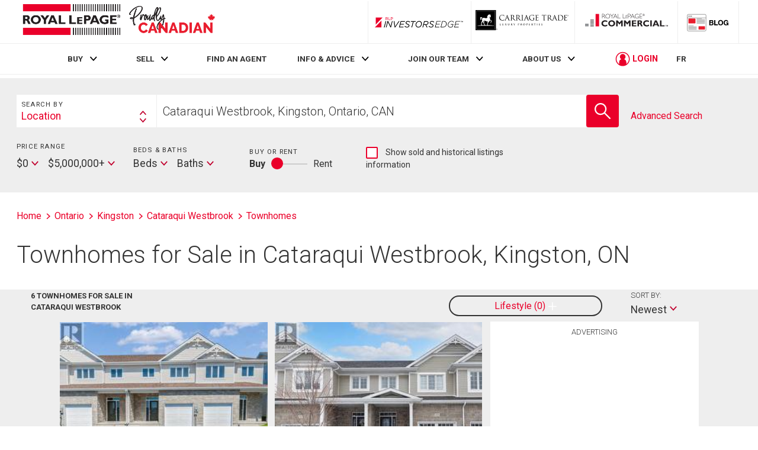

--- FILE ---
content_type: text/html; charset=utf-8
request_url: https://21dot7-dot-rlpdotca.appspot.com/en/on/kingston/cataraqui-westbrook/townhomes/properties/
body_size: 27195
content:



<!doctype html>
<html lang='en'>
<head>

    <meta charset="UTF-8">
    <meta name="viewport" content="width=device-width, initial-scale=1.0">
    <meta http-equiv="x-ua-compatible" content="IE=Edge"/>
    <link rel="shortcut icon" href="https://www.royallepage.ca/favicon.ico" type="image/x-icon"/>

    <link rel='preload' as='style' href='https://storage.googleapis.com/www-d.royallepage.ca/media/main/css/min/common.css?r=5685206'/>
    <link rel='stylesheet' type='text/css' href='https://storage.googleapis.com/www-d.royallepage.ca/media/main/css/min/common.css?r=5685206'/>
    <link rel='stylesheet' type='text/css' href='https://storage.googleapis.com/www-d.royallepage.ca/media/main/css/min/nav-spacing.css?r=5685206'/>
    <!-- <link rel='stylesheet' type='text/css' href='https://storage.googleapis.com/www-d.royallepage.ca/media/main/css/min/style.css?r=5685206'/> -->
    <!-- <link rel='stylesheet' type='text/css' href='https://storage.googleapis.com/www-d.royallepage.ca/media/main/css/min/quick_quote.css?r=5685206'/> -->

    
    

    <!-- OneTrust Cookies Consent Notice start for royallepage.ca -->
    
    <!-- OneTrust Cookies Consent Notice end for royallepage.ca -->


    
    
        <script type="text/javascript">
            var mlsFormat = /^ *((MLS|mls|Mls)[^A-Za-z0-9]*)?(([^\?\*\/\\:;<> ]{1,23}\d{2,23}[^\?\*\/\\:;<> ]{1,23}) *)$/;
            
                var siteUrl = "https://www.royallepage.ca/";
            
            
                var dataUrl = "https://storage.googleapis.com/www-d.royallepage.ca/";
            
            var mobileWebUrl = "https://www.royallepage.ca/";
        </script>
    
    <!-- preconnet -->
    <link rel="preconnect" href="https://storage.googleapis.com/www-d.royallepage.ca/media/main/">

    
        <!-- Google Tag Manager -->
        <script>(function(w,d,s,l,i){w[l]=w[l]||[];w[l].push({'gtm.start':new Date().getTime(),event:'gtm.js'});var f=d.getElementsByTagName(s)[0],j=d.createElement(s),dl=l!='dataLayer'?'&l='+l:'';j.async=true;j.src='https://www.googletagmanager.com/gtm.js?id='+i+dl;f.parentNode.insertBefore(j,f);})(window,document,'script','dataLayer','GTM-T36PSJ3');</script>
        <!-- End Google Tag Manager -->

    
    <script>window.dataLayer=window.dataLayer||[];if(window.RLP&&window.RLP.DataLayerGeo&&typeof window.RLP.DataLayerGeo.init==='function'){window.RLP.DataLayerGeo.init();}</script>   
    <title>

    Townhomes for Sale in Cataraqui Westbrook, Kingston, ON | Royal LePage

</title>
    
    
    

    <link rel="canonical" href="https://www.royallepage.ca/en/on/kingston/cataraqui-westbrook/townhomes/properties/">

    

    
            
        <meta property="og:site_name" content="Royal LePage" />
        <meta property="og:image" content="https://storage.googleapis.com/www-d.royallepage.ca/media/main/img/rlp_logo_en.png"/>
        <meta property="og:image:secure_url" content="https://storage.googleapis.com/www-d.royallepage.ca/media/main/img/rlp_logo_en.png"/>
        <meta property="og:url" content="https://www.royallepage.ca/en/on/kingston/cataraqui-westbrook/townhomes/properties/"/>       
    

    
        <meta name="description" content="
    
        View townhomes for sale in Cataraqui Westbrook, Kingston, ON
        at Royal LePage. Our real estate listings cover all of Canada and include photos, maps and more.
    
"/>

    

    <!-- Global site tag (gtag.js) - Google Ads: 787842856 -->
    <script async src="https://www.googletagmanager.com/gtag/js?id=AW-787842856"></script>
    <script>window.dataLayer=window.dataLayer||[];function gtag(){dataLayer.push(arguments);}gtag('js',new Date());gtag('config','AW-787842856');</script>
    
    <script type="text/javascript" 
        async="" 
        src="https://storage.googleapis.com/fuel_modules/modules/FD_HB/244967/Fuel_id_244967.js">
</script>


<script type="text/javascript">
    var currentLocation = window.location.href;
</script>

<script>
    window.keywordtargeting = ;
</script>

    
        

        <!-- Google Analytics -->
        <script type="text/javascript">
        (function(i,s,o,g,r,a,m){i['GoogleAnalyticsObject']=r;i[r]=i[r]||function(){
        (i[r].q=i[r].q||[]).push(arguments)},i[r].l=1*new Date();a=s.createElement(o),
        m=s.getElementsByTagName(o)[0];a.async=1;a.src=g;m.parentNode.insertBefore(a,m)
        })(window,document,'script','//www.google-analytics.com/analytics.js','ga');
        
            ga('create', 'UA-29610302-1', 'auto', {'legacyCookieDomain': '.royallepage.ca'});
        
        ga('require', 'GTM-PQLSWWM');
        ga('send', 'pageview');

        </script>
        <!-- End Google Analytics -->

        <!-- Begin comScore Tag -->
        <script>var _comscore=_comscore||[];_comscore.push({c1:"2",c2:"3005685",options:{enableFirstPartyCookie:true,bypassUserConsentRequirementFor1PCookie:true}});(function(){var s=document.createElement("script"),el=document.getElementsByTagName("script")[0];s.async=true;s.src="https://sb.scorecardresearch.com/cs/3005685/beacon.js";el.parentNode.insertBefore(s,el);})();</script>
        <!-- End comScore Tag -->
        <!-- Facebook Pixel Code -->
        <script>!function(f,b,e,v,n,t,s){if(f.fbq)return;n=f.fbq=function(){n.callMethod?n.callMethod.apply(n,arguments):n.queue.push(arguments)};if(!f._fbq)f._fbq=n;n.push=n;n.loaded=!0;n.version='2.0';n.queue=[];t=b.createElement(e);t.async=!0;t.src=v;s=b.getElementsByTagName(e)[0];s.parentNode.insertBefore(t,s)}(window,document,'script','https://connect.facebook.net/en_US/fbevents.js');fbq('init','1835806226510163');fbq('track','PageView');</script>

        <!-- Facebook Pixel Code -->
        <script>!function(f,b,e,v,n,t,s)
{if(f.fbq)return;n=f.fbq=function(){n.callMethod?n.callMethod.apply(n,arguments):n.queue.push(arguments)};if(!f._fbq)f._fbq=n;n.push=n;n.loaded=!0;n.version='2.0';n.queue=[];t=b.createElement(e);t.async=!0;t.src=v;s=b.getElementsByTagName(e)[0];s.parentNode.insertBefore(t,s)}(window,document,'script','https://connect.facebook.net/en_US/fbevents.js');fbq('init','417341459328023');fbq('track','PageView');</script>
        <noscript>
            <img height="1" width="1" alt=""
                src="https://www.facebook.com/tr?id=417341459328023&ev=PageView
                &noscript=1"/>
        </noscript>
        <!-- End Facebook Pixel Code -->


        
            <!--
            Start of global snippet: Please do not remove
            Place this snippet between the <head> and </head> tags on every page of your site.
            -->
            <!-- Global site tag (gtag.js) - Google Marketing Platform -->
            <script async src="https://www.googletagmanager.com/gtag/js?id=DC-6868503"></script>
            <script>window.dataLayer=window.dataLayer||[];function gtag(){dataLayer.push(arguments);}
gtag('js',new Date());gtag('config','DC-6868503');</script>
            <!-- End of global snippet: Please do not remove -->
        

    
    <noscript>
        <img height="1" width="1" alt="" src="https://www.facebook.com/tr?id=1835806226510163&ev=PageView&noscript=1" style="position:fixed;"/>
    </noscript>
    <!-- End Facebook Pixel Code -->
</head>

<body class="en ">
<!-- Google Tag Manager (noscript) -->
<noscript><iframe src="https://www.googletagmanager.com/ns.html?id=GTM-T36PSJ3"
height="0" width="0" style="display:none;visibility:hidden"></iframe></noscript>
<!-- End Google Tag Manager (noscript) -->
    <!-- Third Party JS Libs -->
  <script type='text/javascript'
            src='https://ajax.googleapis.com/ajax/libs/jquery/1.8.2/jquery.min.js?ver=1.8.2'></script>
            
            <script type="text/javascript" src="https://storage.googleapis.com/www-d.royallepage.ca/media/main/libs/jquery/jquery.ofi.min.js"></script>
            <script type="text/javascript" src="https://storage.googleapis.com/www-d.royallepage.ca/media/main/libs/jquery/jquery.slick.min.js"></script>
            <script type="text/javascript" src="https://storage.googleapis.com/www-d.royallepage.ca/media/main/libs/jquery/jcf/jcf.min.js" ></script>
    <script type="text/javascript" src="https://storage.googleapis.com/www-d.royallepage.ca/media/main/libs/jquery/jcf/jcf.select.min.js"></script>
    <script type="text/javascript" src="https://storage.googleapis.com/www-d.royallepage.ca/media/main/libs/jquery/jcf/jcf.scrollable.min.js"></script>
    <script type="text/javascript" src="https://storage.googleapis.com/www-d.royallepage.ca/media/main/libs/jquery/jcf/jcf.range.min.js"></script>
    <script type="text/javascript" src="https://storage.googleapis.com/www-d.royallepage.ca/media/main/libs/jquery/jcf/jcf.radio.min.js"></script>
    <script type="text/javascript" src="https://storage.googleapis.com/www-d.royallepage.ca/media/main/libs/blazy/blazy.min.js"></script>
    <script type='text/javascript' src='https://storage.googleapis.com/www-d.royallepage.ca/media/main/js/min/util.js?r=5685206'></script>
    <script type='text/javascript' src='https://storage.googleapis.com/www-d.royallepage.ca/media/main/js/min/jquery.priorityplus.js?r=5685206'></script>
    <script type='text/javascript' src='https://storage.googleapis.com/www-d.royallepage.ca/media/main/js/min/app.js?r=5685206'></script>
    <script type='text/javascript' src='https://storage.googleapis.com/www-d.royallepage.ca/media/main/js/min/translations.js?r=5685206'></script>
    <script type='text/javascript' src='https://storage.googleapis.com/www-d.royallepage.ca/media/main/js/min/search_autosuggest_esri.js?r=5685206'></script>
    <script type='text/javascript' src='https://storage.googleapis.com/www-d.royallepage.ca/media/main/js/min/search_general.js?r=5685206'></script>
    <script type='text/javascript' src='https://storage.googleapis.com/www-d.royallepage.ca/media/main/js/min/common.js?r=5685206'></script>
    <script type='text/javascript' src='https://storage.googleapis.com/www-d.royallepage.ca/media/main/js/min/search_filters.js?r=5685206'></script>
    <script type="text/javascript" src='https://storage.googleapis.com/www-d.royallepage.ca/media/main/js/min/jcf.checkbox.cust.js?r=5685206'></script>
    <script type='text/javascript' src='https://storage.googleapis.com/www-d.royallepage.ca/media/main/js/min/lms.js?r=5685206'></script>
    <script type='text/javascript' src='https://storage.googleapis.com/www-d.royallepage.ca/media/main/js/min/ua.js?r=5685206'></script>
    <script type='text/javascript' src='https://storage.googleapis.com/www-d.royallepage.ca/media/main/js/min/jquery.magnificPopup.js?r=5685206'></script>
    <script type='text/javascript' src='https://storage.googleapis.com/www-d.royallepage.ca/media/main/js/min/ypl.js?r=5685206 '></script>
    <script src='https://www.google.com/recaptcha/api.js?onload=renderCaptcha&render=explicit&hl=en'
></script>
    <script type='text/javascript' src="https://storage.googleapis.com/www-d.royallepage.ca/media/main/libs/webfontloader/webfontloader-1.6.28.min.js"></script>
    <script type='text/javascript' src='https://storage.googleapis.com/www-d.royallepage.ca/media/main/js/min/fonts.js?r=5685206'></script>

    
    

    
        <script>jQuery(document).ready(function(){if(typeof RLP!='undefined'&&typeof RLP.general!='undefined'&&typeof RLP.general.trackUtmParameters==='function'){RLP.general.trackUtmParameters();}
if(typeof UA!='undefined'){UserAccountTriggers();UA.init();}});</script>
    




<!-- inject:svg -->
<svg width="0" height="0" style="position:absolute"><symbol class="icon" viewBox="0 0 13 13" id="icon-add" xmlns="http://www.w3.org/2000/svg"><title>Button Copy</title><path d="M12.353 5.826H7.77a.338.338 0 0 1-.34-.337V.77a.338.338 0 0 0-.34-.337H6.41a.338.338 0 0 0-.34.337V5.49a.338.338 0 0 1-.339.337H1.146a.338.338 0 0 0-.34.337v.674c0 .186.153.337.34.337h4.585c.188 0 .34.151.34.337v4.382c0 .186.152.337.34.337h.679c.187 0 .34-.151.34-.337V7.51c0-.186.151-.337.339-.337h4.584c.188 0 .34-.15.34-.337v-.674a.338.338 0 0 0-.34-.337" fill="#C1002D" fill-rule="evenodd"/></symbol><symbol class="icon" viewBox="0 0 15 11" id="icon-arrow" xmlns="http://www.w3.org/2000/svg"><title>Path</title><path d="M10.158.294a.989.989 0 0 0-1.407 0c-.39.39-.39 1.023 0 1.413l2.78 2.793H.995A.997.997 0 0 0 0 5.5c0 .552.445 1 .995 1h10.536L8.75 9.294c-.39.39-.39 1.023 0 1.413a.99.99 0 0 0 1.407 0l4.479-4.5a1 1 0 0 0 0-1.413l-4.479-4.5z" fill="#E00034" fill-rule="evenodd"/></symbol><symbol class="icon" viewBox="0 0 17 17" id="icon-arrow-circle" xmlns="http://www.w3.org/2000/svg"><title>Circle Close</title><path d="M11.094 8.487l.016-.017a.22.22 0 0 0 .005-.304l-3.8-3.651a.203.203 0 0 0-.294.005l-.568.587a.22.22 0 0 0-.004.304l1.17 1.124 1.98 1.903-3.09 3.217a.203.203 0 0 0 .004.294l.587.568a.22.22 0 0 0 .304.004l3.65-3.799a.2.2 0 0 0 .04-.235zM8.5 17a8.5 8.5 0 1 1 0-17 8.5 8.5 0 0 1 0 17z" fill="#C1002D" fill-rule="evenodd"/></symbol><symbol class="icon" viewBox="0 0 32 32" id="icon-arrow-left-circle" xmlns="http://www.w3.org/2000/svg"><title>Circle Left Arrow</title><g transform="rotate(-180 15.5 15.5)" fill="none" fill-rule="evenodd"><path d="M29.375 15C29.375 7.074 22.926.625 15 .625S.625 7.074.625 15 7.074 29.375 15 29.375 29.375 22.926 29.375 15z" stroke="#C1002D" stroke-width="2.4" fill="#C1002D"/><path d="M13.421 12.059a.555.555 0 0 1 .825 0 .656.656 0 0 1 0 .883l-1.63 1.746h6.176c.322 0 .583.28.583.625s-.26.625-.583.625h-6.175l1.629 1.746a.656.656 0 0 1 0 .883.556.556 0 0 1-.825 0l-2.625-2.813a.655.655 0 0 1 0-.883l2.625-2.812z" fill="#FFF"/></g></symbol><symbol class="icon" viewBox="0 0 12 8" id="icon-chevron" xmlns="http://www.w3.org/2000/svg"><title>Arrow Down Icon Grey</title><path d="M4.974 6.662l.639.711c.114.127.296.13.406.008l5.446-5.96a.345.345 0 0 0-.007-.452l-.783-.872c-.114-.127-.296-.13-.406-.007l-4.46 4.88L1.264.102C1.154-.02.974-.017.862.108L.086.972a.342.342 0 0 0-.006.447l4.894 5.243z" fill="#000" fill-rule="evenodd"/></symbol><symbol class="icon" viewBox="0 0 18 17" id="icon-close" xmlns="http://www.w3.org/2000/svg"><title>Close</title><g transform="rotate(-45 7.086 10.707)" fill="#E00034" fill-rule="evenodd"><path d="M0 12h20V9H0z"/><path d="M8.5.5v20h3V.5z"/></g></symbol><symbol id="icon-close-circle" class="icon" viewBox="0 0 20 20" xmlns="http://www.w3.org/2000/svg"><style>.st0{fill:#c1002d}</style><title>circle</title><g id="gdfsfs"><path class="st0" d="M520 9031.9c-5.5 0-10 4.5-10 10s4.5 10 10 10 10-4.5 10-10-4.5-10-10-10zm4.7 13.3c.2.2.2.4 0 .6l-1.2 1.1c-.2.2-.4.2-.6 0 0 0-1.5-1.5-2.2-2.3l-.6-.6-2.8 2.7c-.2.2-.4.2-.6 0l-1.1-1.2c-.2-.2-.2-.4 0-.6 0 0 1.5-1.5 2.3-2.2l.5-.5-2.7-2.8c-.2-.2-.2-.4 0-.6l1.2-1.1c.2-.2.4-.2.6 0l2.7 2.8 2.9-2.8c.2-.2.4-.2.6 0l1.1 1.2c.2.2.2.4 0 .6l-2.9 2.8 2.8 2.9z" id="gAssets" transform="translate(-510 -9031)"/></g></symbol><symbol id="icon-close-circle-full-color" class="icon icon--full-color" viewBox="0 0 20 20" xmlns="http://www.w3.org/2000/svg"><style>.st0{fill:#c1002d}.st1{fill:#fff}</style><title>circle</title><path class="st0" d="M10 .9C4.5.9 0 5.4 0 10.9s4.5 10 10 10 10-4.5 10-10-4.5-10-10-10z"/><path class="st1" d="M14.7 14.2c.2.2.2.4 0 .6l-1.2 1.1c-.2.2-.4.2-.6 0 0 0-1.5-1.5-2.2-2.3l-.6-.6-2.8 2.7c-.2.2-.4.2-.6 0l-1.1-1.2c-.2-.2-.2-.4 0-.6 0 0 1.5-1.5 2.3-2.2l.5-.5-2.7-2.8c-.2-.2-.2-.4 0-.6l1.2-1.1c.2-.2.4-.2.6 0l2.7 2.8 2.9-2.8c.2-.2.4-.2.6 0l1.1 1.2c.2.2.2.4 0 .6l-2.9 2.8 2.8 2.9z"/></symbol><symbol class="icon" viewBox="0 0 20 16" id="icon-hamburger" xmlns="http://www.w3.org/2000/svg"><title>Burger</title><g transform="translate(0 .5)" fill="#E00034" fill-rule="evenodd"><path d="M0 3h20V0H0zM0 9h20V6H0zM0 15h20v-3H0z"/></g></symbol><symbol class="icon" viewBox="0 0 20 20" id="icon-magnify-glass" xmlns="http://www.w3.org/2000/svg"><path d="M19.758 18.578l-6.391-6.422A7.445 7.445 0 0 0 15 7.5C15 3.364 11.636 0 7.5 0S0 3.364 0 7.5C0 11.635 3.364 15 7.5 15a7.46 7.46 0 0 0 4.694-1.66l6.382 6.414a.834.834 0 0 0 1.182-1.176zM7.5 13.334A5.84 5.84 0 0 1 1.667 7.5 5.84 5.84 0 0 1 7.5 1.667 5.84 5.84 0 0 1 13.334 7.5 5.842 5.842 0 0 1 7.5 13.334z"/></symbol></svg>
<!-- endinject -->


<script>
var ajax = new XMLHttpRequest();
ajax.open("GET", "/media/main/svg/icon-sprite-secondary.svg?r=5685206", true);
ajax.send();
ajax.onload = function(e) {
  var div = document.createElement("div");
  div.innerHTML = ajax.responseText;
  document.body.insertBefore(div, document.body.childNodes[0]);
}
</script>


<div class="site-wrapper">

<header class="top-bar js-fixed-header">
    
    
    <div class="nav-box__mobile-header">
        <button class="js-toggle-menu hamburger button button--no-radius" alt="menu">
            <span class="u-visually-hidden form-label">Menu</span>
            <svg class="icon icon-hamburger">
                <use xlink:href="#icon-hamburger"></use>
            </svg>
        </button>
        
            <strong class="logo logo--lrg"><a
                    href="/en/" class="logo--main">Royal LePage</a></strong>
        
        <div id="login-mobile" class="login-box">
            <svg class="icon icon-user-circle login-box__user-icon">
                <use xlink:href="#icon-user-circle"></use>
            </svg>
            <span class="login-box__text"></span>
            <span class="login-box__pointer pointer">
                <svg class="icon icon-chevron"><use xmlns:xlink="http://www.w3.org/1999/xlink"
                                                    xlink:href="#icon-chevron"></use></svg>
            </span>
        </div>
    </div>
    <div class="nav-box-wrapper">
        <div class="nav-box">
            <div class="nav-box__mobile-header">
                <button class="js-toggle-menu nav-box__close button button--no-radius" alt="close">
                    <span class="u-visually-hidden form-label">Close</span>
                    <svg class="icon icon-close">
                        <use xlink:href="#icon-close"></use>
                    </svg>
                </button>
                
                    <strong class="logo logo--lrg"><a
                            href="/en/" class="logo--main">Royal LePage</a></strong>
                
                
                    

<div class="language-box mobile-language-box">
    <a href="/fr/on/kingston/cataraqui-westbrook/maisons-de-villes/properties/" class="js-language-toggle" data-lang-orig="en">
        FR
    </a>
</div>
                
            </div>
            <div class="top-bar__inner u-full-width">
                
                    <div class="logo-container main-logo--lrg u-grow-6">
                        <a href="/en/" id="logo"  class="logo logo--lrg logo--main"><strong
                        >Royal LePage</strong></a>

                    </div>
                    <p id="vow-head">Your personal VOWS Listing Portal is provided by Royal LePage Real Estate Services, Brokerage</p>
                
                <ul id="brands-menu-desktop" class="brands-menu">
                    

                    <li class="menu-item investors_edge ">
                        <a target="_investorsedge" href="/en/investorsedge/"
                           class="logo--investors-edge  logo--lrg logo--investors-edge-long" target="_blank">
                            <strong>RLP InvestorsEdge</strong>
                        </a>
                    </li>                  


                    
                        <li class="menu-item carriage-trade">
                            <a href="/en/search/carriage-trade/"
                               class="logo logo--ct logo--lrg logo--ct-long">
                                <strong>Luxury Properties</strong>
                            </a>
                        </li>
                    
                    <li class="menu-item commercial">
                        <a target="_blank" href="https://www.royallepagecommercial.com/"
                           class="logo logo--commercial logo--lrg">
                            <strong>Commercial</strong>
                        </a>
                    </li>






                    <li class="menu-item blog">
                        <a target="_blank" href="https://blog.royallepage.ca/"
                           class="logo logo--blog logo--lrg">
                            <strong>Blog</strong>
                        </a>
                    </li>
                </ul>


























            </div>
            <nav id="main-menu-nav" class="nav-box__nav js-priority-menu">
                <div class="main-menu-wrapper-outer">
                    <div class="js-main-menu-wrapper main-menu-wrapper u-flexbox">
                         
<ul id="main-menu" class="nav-box__list"><li id="menu-item-1888" class="menu-item menu-item-has-children menu-item-1888"><a href="https://www.royallepage.ca/en/">BUY</a>
<ul class="sub-menu">
	<li id="menu-item-11916" class="menu-item menu-item-11916"><a href="https://www.royallepage.ca/en/search-by-school/">School  Search</a><span class="pointer"><svg class="icon icon-chevron icon--r90-ccw"><use xlink:href="#icon-chevron"></use></svg></span></li>
	<li id="menu-item-11917" class="menu-item menu-item-11917"><a href="https://www.royallepage.ca/en/search-by-commute-time/">Travel TIme Search</a><span class="pointer"><svg class="icon icon-chevron icon--r90-ccw"><use xlink:href="#icon-chevron"></use></svg></span></li>
	<li id="menu-item-10913" class="menu-item menu-item-10913"><a href="https://www.royallepage.ca/en/lifestyle-search/">Lifestyle Search</a><span class="pointer"><svg class="icon icon-chevron icon--r90-ccw"><use xlink:href="#icon-chevron"></use></svg></span></li>
	<li id="menu-item-13991" class="menu-item menu-item-13991"><a href="https://www.royallepage.ca/en/investorsedge/">INCOME PROPERTY SEARCH</a><span class="pointer"><svg class="icon icon-chevron icon--r90-ccw"><use xlink:href="#icon-chevron"></use></svg></span></li>
	<li id="menu-item-14928" class="menu-item menu-item-14928"><a href="https://www.royallepage.ca/en/rent-to-own/">Rent-To-Own</a><span class="pointer"><svg class="icon icon-chevron icon--r90-ccw"><use xlink:href="#icon-chevron"></use></svg></span></li>
</ul><span class="pointer"><svg class="icon icon-chevron"><use xlink:href="#icon-chevron"></use></svg></span>
</li>
<li id="menu-item-10537" class="menu-item menu-item-has-children menu-item-10537"><a href="https://www.royallepage.ca/en/whats-my-home-worth/">SELL</a>
<ul class="sub-menu">
	<li id="menu-item-10827" class="menu-item menu-item-10827"><a href="https://www.royallepage.ca/en/whats-my-home-worth/">Property Value Estimate</a><span class="pointer"><svg class="icon icon-chevron icon--r90-ccw"><use xlink:href="#icon-chevron"></use></svg></span></li>
</ul><span class="pointer"><svg class="icon icon-chevron"><use xlink:href="#icon-chevron"></use></svg></span>
</li>
<li id="menu-item-2200" class="menu-item menu-item-2200"><a href="https://www.royallepage.ca/en/search/agents-offices/">FIND AN AGENT</a></li>
<li id="menu-item-66" class="menu-item menu-item-has-children menu-item-66"><a href="https://www.royallepage.ca/en/realestate/info-and-advice/">INFO &#038; ADVICE</a>
<ul class="sub-menu">
	<li id="menu-item-8577" class="menu-item menu-item-8577"><a href="https://www.royallepage.ca/en/realestate/info-and-advice/buyer-resources/">Buyer Info</a><span class="pointer"><svg class="icon icon-chevron icon--r90-ccw"><use xlink:href="#icon-chevron"></use></svg></span></li>
	<li id="menu-item-8580" class="menu-item menu-item-8580"><a href="https://www.royallepage.ca/en/realestate/info-and-advice/seller-resources/">Seller Info</a><span class="pointer"><svg class="icon icon-chevron icon--r90-ccw"><use xlink:href="#icon-chevron"></use></svg></span></li>
	<li id="menu-item-9191" class="menu-item menu-item-9191"><a href="https://www.royallepage.ca/en/realestate/info-and-advice/homeowner-tips/">Homeowner Tips</a><span class="pointer"><svg class="icon icon-chevron icon--r90-ccw"><use xlink:href="#icon-chevron"></use></svg></span></li>
	<li id="menu-item-10881" class="menu-item menu-item-10881"><a href="https://www.royallepage.ca/en/realestate/info-and-advice/home-efficiency-tips/">Home Efficiency Tips</a><span class="pointer"><svg class="icon icon-chevron icon--r90-ccw"><use xlink:href="#icon-chevron"></use></svg></span></li>
	<li id="menu-item-100" class="menu-item menu-item-100"><a href="https://www.royallepage.ca/en/realestate/info-and-advice/market-reports-and-surveys/">Releases &#038; Surveys</a><span class="pointer"><svg class="icon icon-chevron icon--r90-ccw"><use xlink:href="#icon-chevron"></use></svg></span></li>
	<li id="menu-item-102" class="menu-item menu-item-102"><a href="https://www.royallepage.ca/en/realestate/info-and-advice/specialty-properties/">Specialty Properties</a><span class="pointer"><svg class="icon icon-chevron icon--r90-ccw"><use xlink:href="#icon-chevron"></use></svg></span></li>
	<li id="menu-item-12402" class="menu-item menu-item-12402"><a href="https://www.royallepage.ca/en/realestate/info-and-advice/military-relocation/">Military Relocation</a><span class="pointer"><svg class="icon icon-chevron icon--r90-ccw"><use xlink:href="#icon-chevron"></use></svg></span></li>
	<li id="menu-item-6046" class="menu-item menu-item-6046"><a href="https://www.royallepage.ca/en/realestate/info-and-advice/find-a-home/">Find a Home</a><span class="pointer"><svg class="icon icon-chevron icon--r90-ccw"><use xlink:href="#icon-chevron"></use></svg></span></li>
</ul><span class="pointer"><svg class="icon icon-chevron"><use xlink:href="#icon-chevron"></use></svg></span>
</li>
<li id="menu-item-65" class="menu-item menu-item-has-children menu-item-65"><a href="https://www.royallepage.ca/en/realestate/join-our-team/">JOIN OUR TEAM</a>
<ul class="sub-menu">
	<li id="menu-item-14331" class="menu-item menu-item-14331"><a href="/join-us/">Agent or Team Leader</a><span class="pointer"><svg class="icon icon-chevron icon--r90-ccw"><use xlink:href="#icon-chevron"></use></svg></span></li>
	<li id="menu-item-14776" class="menu-item menu-item-14776"><a href="https://www.royallepage.ca/en/franchise-with-us/">Franchise With Us</a><span class="pointer"><svg class="icon icon-chevron icon--r90-ccw"><use xlink:href="#icon-chevron"></use></svg></span></li>
</ul><span class="pointer"><svg class="icon icon-chevron"><use xlink:href="#icon-chevron"></use></svg></span>
</li>
<li id="menu-item-69" class="menu-item menu-item-has-children menu-item-69"><a href="https://www.royallepage.ca/en/realestate/about-us/">ABOUT US</a>
<ul class="sub-menu">
	<li id="menu-item-14472" class="menu-item menu-item-14472"><a href="https://www.royallepage.ca/en/realestate/about-us/agents-of-a-different-stripe/">Agents of a Different Stripe™</a><span class="pointer"><svg class="icon icon-chevron icon--r90-ccw"><use xlink:href="#icon-chevron"></use></svg></span></li>
	<li id="menu-item-114" class="menu-item menu-item-114"><a href="https://www.royallepage.ca/en/realestate/about-us/our-story/">Our Story</a><span class="pointer"><svg class="icon icon-chevron icon--r90-ccw"><use xlink:href="#icon-chevron"></use></svg></span></li>
	<li id="menu-item-115" class="menu-item menu-item-115"><a href="https://www.royallepage.ca/en/realestate/about-us/our-team/">Our Team</a><span class="pointer"><svg class="icon icon-chevron icon--r90-ccw"><use xlink:href="#icon-chevron"></use></svg></span></li>
	<li id="menu-item-14744" class="menu-item menu-item-14744"><a href="https://www.royallepage.ca/en/realestate/about-us/media-room/">Media Room</a><span class="pointer"><svg class="icon icon-chevron icon--r90-ccw"><use xlink:href="#icon-chevron"></use></svg></span></li>
	<li id="menu-item-117" class="menu-item menu-item-117"><a href="https://www.royallepage.ca/en/realestate/about-us/investor-relations/">Investor Relations</a><span class="pointer"><svg class="icon icon-chevron icon--r90-ccw"><use xlink:href="#icon-chevron"></use></svg></span></li>
	<li id="menu-item-118" class="menu-item menu-item-118"><a href="https://www.royallepage.ca/en/realestate/about-us/shelter-foundation/">Shelter Foundation</a><span class="pointer"><svg class="icon icon-chevron icon--r90-ccw"><use xlink:href="#icon-chevron"></use></svg></span></li>
	<li id="menu-item-5218" class="menu-item menu-item-5218"><a href="https://www.royallepage.ca/en/realestate/about-us/our-partners/">Our Sponsors</a><span class="pointer"><svg class="icon icon-chevron icon--r90-ccw"><use xlink:href="#icon-chevron"></use></svg></span></li>
</ul><span class="pointer"><svg class="icon icon-chevron"><use xlink:href="#icon-chevron"></use></svg></span>
</li>
</ul>


                        <div id="login" class="login-box login-box-desktop">
                            <svg class="icon icon-user-circle login-box__user-icon">
                                <use xlink:href="#icon-user-circle"></use>
                            </svg>
                            <span class="login-box__text">LOGIN</span>
                            <div id="user-menu" class="popover">
                                <ul class="sub-menu">
                                    <li class="menu-item"><a
                                            href="/en/profile/saved-listings/">Saved Listings</a></li>
                                    <li class="menu-item"><a
                                            href="/en/profile/recently-viewed/">Recently Viewed</a></li>
                                    <li class="menu-item"><a
                                            href="/en/profile/saved-searches/">Saved Searches</a></li>
                                    <li class="menu-item"><a
                                            href="/en/profile/recent-searches/">Recent Searches</a></li>
                                    <li class="menu-item"><a
                                            href="/en/profile/my-profile/">My Profile</a></li>
                                    <li class="menu-item"><a id="user-logout" href="#"
                                                             onclick="UA.logout(event)">Log Out</a></li>
                                </ul>
                            </div>
                            <span class="login-box__pointer pointer">
                                <svg class="icon icon-chevron"><use xmlns:xlink="http://www.w3.org/1999/xlink"
                                                                    xlink:href="#icon-chevron"></use></svg>
                            </span>
                        </div>
                        
                            

<div class="language-box main-language-box">
    <a href="/fr/on/kingston/cataraqui-westbrook/maisons-de-villes/properties/" class="js-language-toggle" data-lang-orig="en">
        FR
    </a>
</div>
                        


                    </div>
                </div>
            </nav>
            <ul id="brands-menu-mobile" class="nav-box__list brands-menu">
                <li class="menu-item investors_edge">
                    <a target="_investorsedge" href="/en/investorsedge/"
                       class="logo logo--investors-edge logo--lrg">RLP InvestorsEdge
                    </a>
                    <span class="pointer"><svg class="icon icon-arrow"><use xlink:href="#icon-arrow"></use></svg></span>
                </li>
                
                    <li class="menu-item carriage-trade">
                        <a href="/en/search/carriage-trade/"
                           class="logo logo--ct logo--lrg logo--ct-long">
                            <strong>Luxury Properties</strong>
                        </a>
                        <span class="pointer"><svg class="icon icon-arrow"><use
                                xlink:href="#icon-arrow"></use></svg></span>
                    </li>
                
                <li class="menu-item commercial">
                    <a target="_blank" href="https://www.royallepagecommercial.com/"
                       class="logo logo--commercial logo--lrg">
                        <strong>Commercial</strong>
                    </a>
                    <span class="pointer"><svg class="icon icon-arrow"><use xlink:href="#icon-arrow"></use></svg></span>
                </li>








                <li class="menu-item blog">
                    <a href="https://blog.royallepage.ca/"
                       class="logo logo--blog logo--lrg">
                        <strong>Blog</strong>
                    </a>
                    <span class="pointer"><svg class="icon icon-arrow"><use xlink:href="#icon-arrow"></use></svg></span>
                </li>
            </ul>

        </div>
    </div>
</header>


    <main id="main-content" class="content">


        

        <div id="content">

            
<div id="seo-page">
  <section class="page-block page-block--tinted-light">
    <div class="container container--full-width container--medium">
      



<link rel='stylesheet' type='text/css' href='https://storage.googleapis.com/www-d.royallepage.ca/media/main/css/min/listingSearch.css?r=5685206'/>

<form action="/searchgeo/homes/on/kingston/" id="property-search-form" name="property-search-form" class="search-form search-form--inner-page-form">
        <fieldset>
        <legend><span class="u-visually-hidden form-label">Search</span></legend>
        <div class="frow justify-between gutters-sm">
            <div class="col-md-5-6">
                <div class="search-bar search-bar--small u-no-padding-left">
                    <div class="search-bar__drop-down u-no-margin-left">
                        <div class="title title--h4 searchbox-h4">Search By</div>
                        <label for="id-location-selector"><span class="u-visually-hidden form-label">Search By</span></label>
                        <select id="id-location-selector" class="location-selector js-location-selector">
                            <option id="locationSearchTitle" value="location" selected="selected">Location</option>
                            <option id="schoolSearchTitle" value = "school" >School</option>
                            <option id="byTravelTimeTitle" value="travel" >Travel Time</option>
                            
                        </select>
                    </div>
                    <div class="search-bar__input-wrap">
                        <input type="hidden" id="search_str_input" name="search_str" value="Cataraqui Westbrook, Kingston, Ontario, CAN" />
                        <label for="id_search_str"><span class="u-visually-hidden form-label">Start your home search</span></label>
                        <input type="text" id="id_search_str"  class="search-bar__input" value="Cataraqui Westbrook, Kingston, Ontario, CAN" placeholder='Start your home search' autocomplete="off" />
                        <label for="school_search_str"><span class="u-visually-hidden form-label">Enter school name</span></label>
                        <input type="text" id="school_search_str" style="display:none;" class="search-bar__input u-no-radius" value="Cataraqui Westbrook, Kingston, Ontario, CAN" placeholder="Enter school name" autocomplete="off" />
                        <label class="svg-button search-bar__button">
                            <input type="submit" value="Submit">
                            <div class="button button--square">
                                <svg alt="" class="icon icon-magnify-glass"><use xlink:href="#icon-magnify-glass"></use></svg>
                            </div>
                        </label>
                    </div>
                </div>
            </div>
            <div  class="col-md-1-6 u-padding-top">
                <a href="" class="js-advanced-search-toggle">Advanced Search</a>
            </div>
        </div>


        <div class="frow inner-controls-container justify-between gutters-sm u-padding-top gallery-filters">

                <div class="col-sm-1-2 col-md-1-6 u-align-self-center">
                    <input type="hidden" name="csrfmiddlewaretoken" value="XX0cMQx4OjnrDOVc5CT4PeNGlJbELmd8v7emhN4JhNk0QNcWAgO8WagG8yhOXZIa">
                    
                    <input type="hidden" name="property_type" id="id-property-type"  value="" />
                    <input type="hidden" name="house_type" id="id-house-type"  value="102" />
                    <input type="hidden" name="features" id="id-features"  value="" />
                    <input type="hidden" name="listing_type" id="id-listing-type"  value="" />
                    <input type="hidden" name="lat" id="id_lat"  value="44.27567481994629" />
                    <input type="hidden" name="lng" id="id_lng"  value="-76.61161422729492" />
                    <input type="hidden" name="upper_lat" id="id_upper_lat"  value="" />
                    <input type="hidden" name="upper_lng" id="id_upper_lng"  value="" />
                    <input type="hidden" name="lower_lat" id="id_lower_lat"  value="" />
                    <input type="hidden" name="lower_lng" id="id_lower_lng"  value="" />
                    <input type="hidden" name="bypass" id="id_bypass"  value="" />
                    <input type="hidden" name="radius" id="id_radius"  value="" />
                    <input type="hidden" name="zoom" id="id_zoom"  value="" />
                    <input type="hidden" name="display_type" id="id_display_type"  value="gallery-view" />
                    <input type="hidden" name="travel_time" id="id_travel_time"  value="" />
                    <input type="hidden" name="travel_time_min" id="id_travel_time_min"  value="" />
                    <input type="hidden" name="travel_time_mode" id="id_travel_time_mode"  value="drive" />
                    <input type="hidden" name="travel_time_congestion" id="id_travel_time_congestion"  value="" />
                    <input type="hidden" name="da_id" id="id_da_id"  value="" />
                    <input type="hidden" name="segment_id" id="id_segment_id"  value="" />
                    <input type="hidden" name="tier2" id="id_tier2"  value="False" />
                    <input type="hidden" name="tier2_proximity" id="id_tier2_proximity"  value="None" />
                    <input type="hidden" name="address" id="id_address"  value="Cataraqui Westbrook" />
                    <input type="hidden" name="method" id="id_method"  value="homes" />
                    <input type="hidden" name="address_type" id="id_address_type"  value="neighborhood" />
                    <input type="hidden" name="city_name" id="id_city_name"  value="Kingston" />
                    <input type="hidden" name="prov_code" id="id_prov_code"  value="ON" />
                    <input type="hidden" name="school_id" id="id_school_id"  value="" />
                    <input type="hidden" name="boundary" id="id_boundary"  value="" />
                    <div class="search-form__filter-item sale js-search-form-sale-lease
 search-box-summary">
                        <div class="title title--h4 searchbox-h4">Price Range</div>
                        <label for="id-min-price"><span class="u-visually-hidden form-label">Min Price</span></label>
                        <select id="id-min-price" name="min_price" class="min-range">
                            
                                <option value="0">$0</option>
                            
                                <option value="25000">$25,000</option>
                            
                                <option value="50000">$50,000</option>
                            
                                <option value="75000">$75,000</option>
                            
                                <option value="100000">$100,000</option>
                            
                                <option value="125000">$125,000</option>
                            
                                <option value="150000">$150,000</option>
                            
                                <option value="175000">$175,000</option>
                            
                                <option value="200000">$200,000</option>
                            
                                <option value="225000">$225,000</option>
                            
                                <option value="250000">$250,000</option>
                            
                                <option value="275000">$275,000</option>
                            
                                <option value="300000">$300,000</option>
                            
                                <option value="325000">$325,000</option>
                            
                                <option value="350000">$350,000</option>
                            
                                <option value="375000">$375,000</option>
                            
                                <option value="400000">$400,000</option>
                            
                                <option value="425000">$425,000</option>
                            
                                <option value="450000">$450,000</option>
                            
                                <option value="475000">$475,000</option>
                            
                                <option value="500000">$500,000</option>
                            
                                <option value="600000">$600,000</option>
                            
                                <option value="700000">$700,000</option>
                            
                                <option value="800000">$800,000</option>
                            
                                <option value="900000">$900,000</option>
                            
                                <option value="1000000">$1,000,000</option>
                            
                                <option value="1200000">$1,200,000</option>
                            
                                <option value="1400000">$1,400,000</option>
                            
                                <option value="1600000">$1,600,000</option>
                            
                                <option value="1800000">$1,800,000</option>
                            
                                <option value="2000000">$2,000,000</option>
                            
                                <option value="2500000">$2,500,000</option>
                            
                                <option value="3000000">$3,000,000</option>
                            
                                <option value="3500000">$3,500,000</option>
                            
                                <option value="4000000">$4,000,000</option>
                            
                                <option value="4500000">$4,500,000</option>
                            
                                <option value="5000000">$5,000,000</option>
                            
                                <option value="5000000+">$5,000,000+</option>
                            
                        </select>

                        <label for="id-max-price"><span class="u-visually-hidden form-label">Max Price</span></label>
                        <select id="id-max-price" name="max_price" class="max-range">
                            
                                <option value="0">$0</option>
                            
                                <option value="25000">$25,000</option>
                            
                                <option value="50000">$50,000</option>
                            
                                <option value="75000">$75,000</option>
                            
                                <option value="100000">$100,000</option>
                            
                                <option value="125000">$125,000</option>
                            
                                <option value="150000">$150,000</option>
                            
                                <option value="175000">$175,000</option>
                            
                                <option value="200000">$200,000</option>
                            
                                <option value="225000">$225,000</option>
                            
                                <option value="250000">$250,000</option>
                            
                                <option value="275000">$275,000</option>
                            
                                <option value="300000">$300,000</option>
                            
                                <option value="325000">$325,000</option>
                            
                                <option value="350000">$350,000</option>
                            
                                <option value="375000">$375,000</option>
                            
                                <option value="400000">$400,000</option>
                            
                                <option value="425000">$425,000</option>
                            
                                <option value="450000">$450,000</option>
                            
                                <option value="475000">$475,000</option>
                            
                                <option value="500000">$500,000</option>
                            
                                <option value="600000">$600,000</option>
                            
                                <option value="700000">$700,000</option>
                            
                                <option value="800000">$800,000</option>
                            
                                <option value="900000">$900,000</option>
                            
                                <option value="1000000">$1,000,000</option>
                            
                                <option value="1200000">$1,200,000</option>
                            
                                <option value="1400000">$1,400,000</option>
                            
                                <option value="1600000">$1,600,000</option>
                            
                                <option value="1800000">$1,800,000</option>
                            
                                <option value="2000000">$2,000,000</option>
                            
                                <option value="2500000">$2,500,000</option>
                            
                                <option value="3000000">$3,000,000</option>
                            
                                <option value="3500000">$3,500,000</option>
                            
                                <option value="4000000">$4,000,000</option>
                            
                                <option value="4500000">$4,500,000</option>
                            
                                <option value="5000000">$5,000,000</option>
                            
                                <option value="5000000+" selected="selected">$5,000,000+</option>
                            
                        </select>
                    </div>
                    <div class="search-form__filter-item lease js-search-form-sale-lease  u-hide ">
                        <div class="title title--h4 searchbox-h4">Price Range</div>
                        <label for="id-min-leaseprice"><span class="u-visually-hidden form-label">Min Price</span></label>
                        <select id="id-min-leaseprice" name="min_leaseprice" class="min-range">
                            
                                <option value="0">$0</option>
                            
                                <option value="100">$100</option>
                            
                                <option value="200">$200</option>
                            
                                <option value="300">$300</option>
                            
                                <option value="400">$400</option>
                            
                                <option value="500">$500</option>
                            
                                <option value="600">$600</option>
                            
                                <option value="700">$700</option>
                            
                                <option value="800">$800</option>
                            
                                <option value="900">$900</option>
                            
                                <option value="1000">$1,000</option>
                            
                                <option value="1100">$1,100</option>
                            
                                <option value="1200">$1,200</option>
                            
                                <option value="1300">$1,300</option>
                            
                                <option value="1400">$1,400</option>
                            
                                <option value="1500">$1,500</option>
                            
                                <option value="1600">$1,600</option>
                            
                                <option value="1700">$1,700</option>
                            
                                <option value="1800">$1,800</option>
                            
                                <option value="1900">$1,900</option>
                            
                                <option value="2000">$2,000</option>
                            
                                <option value="2100">$2,100</option>
                            
                                <option value="2200">$2,200</option>
                            
                                <option value="2300">$2,300</option>
                            
                                <option value="2400">$2,400</option>
                            
                                <option value="2500">$2,500</option>
                            
                                <option value="2600">$2,600</option>
                            
                                <option value="2700">$2,700</option>
                            
                                <option value="2800">$2,800</option>
                            
                                <option value="2900">$2,900</option>
                            
                                <option value="3000">$3,000</option>
                            
                                <option value="3100">$3,100</option>
                            
                                <option value="3200">$3,200</option>
                            
                                <option value="3300">$3,300</option>
                            
                                <option value="3400">$3,400</option>
                            
                                <option value="3500">$3,500</option>
                            
                                <option value="3600">$3,600</option>
                            
                                <option value="3700">$3,700</option>
                            
                                <option value="3800">$3,800</option>
                            
                                <option value="3900">$3,900</option>
                            
                                <option value="4000">$4,000</option>
                            
                                <option value="4100">$4,100</option>
                            
                                <option value="4200">$4,200</option>
                            
                                <option value="4300">$4,300</option>
                            
                                <option value="4400">$4,400</option>
                            
                                <option value="4500">$4,500</option>
                            
                                <option value="4600">$4,600</option>
                            
                                <option value="4700">$4,700</option>
                            
                                <option value="4800">$4,800</option>
                            
                                <option value="4900">$4,900</option>
                            
                                <option value="5000">$5,000</option>
                            
                                <option value="5000+">$5,000+</option>
                            
                        </select>

                        <label for="id-max-leaseprice"><span class="u-visually-hidden form-label">Max Price</span></label>
                        <select id="id-max-leaseprice" name="max_leaseprice" class="max-range">
                            
                                <option value="0">$0</option>
                            
                                <option value="100">$100</option>
                            
                                <option value="200">$200</option>
                            
                                <option value="300">$300</option>
                            
                                <option value="400">$400</option>
                            
                                <option value="500">$500</option>
                            
                                <option value="600">$600</option>
                            
                                <option value="700">$700</option>
                            
                                <option value="800">$800</option>
                            
                                <option value="900">$900</option>
                            
                                <option value="1000">$1,000</option>
                            
                                <option value="1100">$1,100</option>
                            
                                <option value="1200">$1,200</option>
                            
                                <option value="1300">$1,300</option>
                            
                                <option value="1400">$1,400</option>
                            
                                <option value="1500">$1,500</option>
                            
                                <option value="1600">$1,600</option>
                            
                                <option value="1700">$1,700</option>
                            
                                <option value="1800">$1,800</option>
                            
                                <option value="1900">$1,900</option>
                            
                                <option value="2000">$2,000</option>
                            
                                <option value="2100">$2,100</option>
                            
                                <option value="2200">$2,200</option>
                            
                                <option value="2300">$2,300</option>
                            
                                <option value="2400">$2,400</option>
                            
                                <option value="2500">$2,500</option>
                            
                                <option value="2600">$2,600</option>
                            
                                <option value="2700">$2,700</option>
                            
                                <option value="2800">$2,800</option>
                            
                                <option value="2900">$2,900</option>
                            
                                <option value="3000">$3,000</option>
                            
                                <option value="3100">$3,100</option>
                            
                                <option value="3200">$3,200</option>
                            
                                <option value="3300">$3,300</option>
                            
                                <option value="3400">$3,400</option>
                            
                                <option value="3500">$3,500</option>
                            
                                <option value="3600">$3,600</option>
                            
                                <option value="3700">$3,700</option>
                            
                                <option value="3800">$3,800</option>
                            
                                <option value="3900">$3,900</option>
                            
                                <option value="4000">$4,000</option>
                            
                                <option value="4100">$4,100</option>
                            
                                <option value="4200">$4,200</option>
                            
                                <option value="4300">$4,300</option>
                            
                                <option value="4400">$4,400</option>
                            
                                <option value="4500">$4,500</option>
                            
                                <option value="4600">$4,600</option>
                            
                                <option value="4700">$4,700</option>
                            
                                <option value="4800">$4,800</option>
                            
                                <option value="4900">$4,900</option>
                            
                                <option value="5000">$5,000</option>
                            
                                <option value="5000+" selected="selected">$5,000+</option>
                            
                        </select>
                    </div>
                </div>

                <div class="col-sm-1-2 col-md-1-6 u-align-self-center">
                    <div class="search-form__filter-item bed-bath multi">
                        <div class="title title--h4 searchbox-h4">Beds &amp; BATHS</div>

                        <label for="beds"><span class="u-visually-hidden form-label">Beds</span></label>
                        <select id="beds" name="beds" class="beds">
                            <option value="0">Beds</option>
                            
                            <option value="1">1 Bed</option>
                            
                            <option value="1+">1+ Beds</option>
                            
                            <option value="2">2 Beds</option>
                            
                            <option value="2+">2+ Beds</option>
                            
                            <option value="3">3 Beds</option>
                            
                            <option value="3+">3+ Beds</option>
                            
                            <option value="4">4 Beds</option>
                            
                            <option value="4+">4+ Beds</option>
                            
                            <option value="5">5 Beds</option>
                            
                            <option value="5+">5+ Beds</option>
                            
                        </select>

                        <label for="baths"><span class="u-visually-hidden form-label">Baths</span></label>
                        <select id="baths" name="baths" class="baths">
                            <option value="0">Baths</option>
                            
                                <option value="1">1 Bath</option>
                            
                                <option value="1+">1+ Baths</option>
                            
                                <option value="2">2 Baths</option>
                            
                                <option value="2+">2+ Baths</option>
                            
                                <option value="3">3 Baths</option>
                            
                                <option value="3+">3+ Baths</option>
                            
                                <option value="4">4 Baths</option>
                            
                                <option value="4+">4+ Baths</option>
                            
                                <option value="5">5 Baths</option>
                            
                                <option value="5+">5+ Baths</option>
                            
                        </select>
                    </div>
                </div>

                <div class="col-md-1-6 u-align-self-center">
                    <div class="search-form__filter-item buy-rent-toggle">
                        <div class="title title--h4 searchbox-h4">Buy or rent</div>
                        <div class="toggle-switch">
                            <span class="toggle-switch__label toggle-switch__label--option-1" data-option="SALE">Buy</span>
                            <label for="buy-rent-toggle"><span class="u-visually-hidden form-label">Buy or rent</span></label>
                            <input
                                    type="range"
                                    min="1"
                                    max="2"
                                    value="1"
                                    step="1"
                                    id="buy-rent-toggle"
                                    class="jcf-ignore toggle-switch__slider"
                            />
                            <span class="toggle-switch__label toggle-switch__label--option-2" data-option="LEASE">Rent</span>
                            <input class="toggle-switch__input" type="hidden" name="transactionType"
                                   value="
                                        SALE"
                            />
                        </div>
                    </div>
                </div>
                

               
                <div class="col-md-3-6 u-align-self-center" style="position:relative;">
                    <div class="search-form__filter-container-row archive-controls-inner">
                      <div class="search-form__filter-item u-align-self-center checkbox-container">
                          <label>
                              <span class="u-visually-hidden form-label">Show sold and historical listings information</span>
                              <input type="checkbox" id="id_include_archive" name="includeSold" value="true" />
                              Show sold and historical listings information
                          </label>
                      </div>
                      <div class="js-archive-control archive-additional-controls u-hide">










                          <div class="search-form__filter-item u-align-self-center">
                              <div class="title title--h4 searchbox-h4">Time Frame</div>
                              <label for="archive_timespan"><span class="u-visually-hidden form-label">Time Frame</span></label>
                              <select id="archive_timespan" class="archive_timespan" name="archive_timespan">
                                  <option value="3" selected="selected">Past 3 months</option>
                                  <option value="6" >Past 6 months</option>
                                  <option value="12" >Past year</option>




                              </select>
                          </div>
                      </div>
                  </div>
                </div>
                


                <div class="col-md-1-1 advanced-search u-padding-bottom-sm u-hide">
                        <a href="" class="js-advanced-search-toggle">Advanced Search</a>
                </div>
            </div>
            </fieldset>
            <section class="advanced-search-form js-advanced-search search-form--hidden">
                

                <div class="advanced-search-form">
                    

                    <fieldset>
                        
                            <section class="property-classification search-form__advanced-filter-item">
                                <div class="property-box search-result-property-box">

                                    <div class="title title--h4 searchbox-h4">Select property type</div>

                                    <ul id="property-type"  class="icon-button-list js-icon-button-list">
                                        
                                            
                                                <li id="7" data-list-val="7" >
                                                    <label class="icon-checkbox" for="searchfilter-property_type-7">
                                                        <div class="icon-checkbox__icon-wrap">
                                                            <svg class="icon icon-property-type-house"><use xlink:href="#icon-property-type-house"></use></svg>
                                                        </div>
                                                        <span class="icon-checkbox__label">House</span>

                                                        <input type="checkbox" class="jcf-ignore default searchfilter searchfilter-property_type icon-checkbox__input" id="searchfilter-property_type-7" name="sfproperty_type[7]" value="7"  />
                                                    </label>
                                                </li>
                                            
                                        
                                            
                                                <li id="8" data-list-val="8" >
                                                    <label class="icon-checkbox" for="searchfilter-property_type-8">
                                                        <div class="icon-checkbox__icon-wrap">
                                                            <svg class="icon icon-property-type-condo"><use xlink:href="#icon-property-type-condo"></use></svg>
                                                        </div>
                                                        <span class="icon-checkbox__label">Condo</span>

                                                        <input type="checkbox" class="jcf-ignore default searchfilter searchfilter-property_type icon-checkbox__input" id="searchfilter-property_type-8" name="sfproperty_type[8]" value="8"  />
                                                    </label>
                                                </li>
                                            
                                        
                                            
                                                <li id="2" data-list-val="2" >
                                                    <label class="icon-checkbox" for="searchfilter-property_type-2">
                                                        <div class="icon-checkbox__icon-wrap">
                                                            <svg class="icon icon-property-type-recreational"><use xlink:href="#icon-property-type-recreational"></use></svg>
                                                        </div>
                                                        <span class="icon-checkbox__label">Recreational</span>

                                                        <input type="checkbox" class="jcf-ignore default searchfilter searchfilter-property_type icon-checkbox__input" id="searchfilter-property_type-2" name="sfproperty_type[2]" value="2"  />
                                                    </label>
                                                </li>
                                            
                                        
                                            
                                                <li id="3" data-list-val="3" >
                                                    <label class="icon-checkbox" for="searchfilter-property_type-3">
                                                        <div class="icon-checkbox__icon-wrap">
                                                            <svg class="icon icon-property-type-vacant"><use xlink:href="#icon-property-type-vacant"></use></svg>
                                                        </div>
                                                        <span class="icon-checkbox__label">Vacant Land</span>

                                                        <input type="checkbox" class="jcf-ignore default searchfilter searchfilter-property_type icon-checkbox__input" id="searchfilter-property_type-3" name="sfproperty_type[3]" value="3"  />
                                                    </label>
                                                </li>
                                            
                                        
                                            
                                                <li id="4" data-list-val="4" >
                                                    <label class="icon-checkbox" for="searchfilter-property_type-4">
                                                        <div class="icon-checkbox__icon-wrap">
                                                            <svg class="icon icon-property-type-farm"><use xlink:href="#icon-property-type-farm"></use></svg>
                                                        </div>
                                                        <span class="icon-checkbox__label">Farm</span>

                                                        <input type="checkbox" class="jcf-ignore default searchfilter searchfilter-property_type icon-checkbox__input" id="searchfilter-property_type-4" name="sfproperty_type[4]" value="4"  />
                                                    </label>
                                                </li>
                                            
                                        
                                            
                                                <li id="5" data-list-val="5" >
                                                    <label class="icon-checkbox" for="searchfilter-property_type-5">
                                                        <div class="icon-checkbox__icon-wrap">
                                                            <svg class="icon icon-property-type-investment"><use xlink:href="#icon-property-type-investment"></use></svg>
                                                        </div>
                                                        <span class="icon-checkbox__label">Investment</span>

                                                        <input type="checkbox" class="jcf-ignore default searchfilter searchfilter-property_type icon-checkbox__input" id="searchfilter-property_type-5" name="sfproperty_type[5]" value="5"  />
                                                    </label>
                                                </li>
                                            
                                        
                                            
                                                <li id="6" data-list-val="6" >
                                                    <label class="icon-checkbox" for="searchfilter-property_type-6">
                                                        <div class="icon-checkbox__icon-wrap">
                                                            <svg class="icon icon-property-type-commercial"><use xlink:href="#icon-property-type-commercial"></use></svg>
                                                        </div>
                                                        <span class="icon-checkbox__label">Commercial</span>

                                                        <input type="checkbox" class="jcf-ignore default searchfilter searchfilter-property_type icon-checkbox__input" id="searchfilter-property_type-6" name="sfproperty_type[6]" value="6"  />
                                                    </label>
                                                </li>
                                            
                                        
                                            
                                        
                                    </ul>
                                </div>
                            </section>
                            





                            <section class="search-form__advanced-filter-item property-type-filters">
                                <div class="frow justify-start">
                                    <div class="col-sm-1-3">
                                        <div class="property-filter-item property-filter-item--property-type">
                                            <div class="title title--h4">Show only</div>
                                            <ul id="listing-type" class="checkbox-list">
                                                
                                                        <li data-list-val="carriageTrade" class="col-xs-1-4">
                                                            <label for="searchfilter-listing_type-carriageTrade"><input type="checkbox" class="searchfilter searchfilter-listing_type checkbox-round" id="searchfilter-listing_type-carriageTrade"  name="sflisting_type[carriageTrade]" value="carriageTrade"  />Carriage Trade</label>
                                                        </li>
                                                
                                                        <li data-list-val="recentlyCreated" class="col-xs-1-4">
                                                            <label for="searchfilter-listing_type-recentlyCreated"><input type="checkbox" class="searchfilter searchfilter-listing_type checkbox-round" id="searchfilter-listing_type-recentlyCreated"  name="sflisting_type[recentlyCreated]" value="recentlyCreated"  />New Listings</label>
                                                        </li>
                                                
                                                        <li data-list-val="enhancedListing" class="col-xs-1-4">
                                                            <label for="searchfilter-listing_type-enhancedListing"><input type="checkbox" class="searchfilter searchfilter-listing_type checkbox-round" id="searchfilter-listing_type-enhancedListing"  name="sflisting_type[enhancedListing]" value="enhancedListing"  />InfoPlus+</label>
                                                        </li>
                                                
                                                        <li data-list-val="openHouseAvailable" class="col-xs-1-4">
                                                            <label for="searchfilter-listing_type-openHouseAvailable"><input type="checkbox" class="searchfilter searchfilter-listing_type checkbox-round" id="searchfilter-listing_type-openHouseAvailable"  name="sflisting_type[openHouseAvailable]" value="openHouseAvailable"  />Open Houses</label>
                                                        </li>
                                                
                                                        <li data-list-val="liveStreams" class="col-xs-1-4">
                                                            <label for="searchfilter-listing_type-liveStreams"><input type="checkbox" class="searchfilter searchfilter-listing_type checkbox-round" id="searchfilter-listing_type-liveStreams"  name="sflisting_type[liveStreams]" value="liveStreams"  />Virtual Open Houses</label>
                                                        </li>
                                                
                                                        <li data-list-val="comingSoon" class="col-xs-1-4">
                                                            <label for="searchfilter-listing_type-comingSoon"><input type="checkbox" class="searchfilter searchfilter-listing_type checkbox-round" id="searchfilter-listing_type-comingSoon"  name="sflisting_type[comingSoon]" value="comingSoon"  />Coming Soon</label>
                                                        </li>
                                                
                                                        <li data-list-val="requity" class="col-xs-1-4">
                                                            <label for="searchfilter-listing_type-requity"><input type="checkbox" class="searchfilter searchfilter-listing_type checkbox-round" id="searchfilter-listing_type-requity"  name="sflisting_type[requity]" value="requity"  />Rent-to-Own</label>
                                                        </li>
                                                
                                            </ul>
                                        </div>
                                    </div>

                                    <div class="col-sm-1-3">
                                        <section id="house-type" class="property-filter-item property-filter-item--house-type">

                                        </section>
                                    </div>

                                    <div class="col-sm-1-3">
                                        <section id="features" class="property-filter-item property-filter-item--features">

                                        </section>
                                    </div>
                                </div>

                            </section>

                            <section class="search-form__advanced-filter-item keyword-search keyword-search--white">
                              <div class="title title--h4 searchbox-h4">Keyword search</div>
                              <label for="id_keyword_str"><span class="u-visually-hidden form-label">Keyword search</span></label>
                              <input type="text" id="id_keyword_str" value="" name="keyword" placeholder="finished basement, open concept, stainless steel appliances, granite" />
                              <div class="tip">Use commas to separate keywords and phrases</div>
                            </section>
                        

                        <input type="hidden" name="sortby" id="id_sortby"  value="" />

                        <div class="button-container">
                            <button type="submit" class="button button--has-icon button--icon-left advanced-search-submit" value="Search">
                                <svg class="icon icon-magnify-glass"><use xlink:href="#icon-magnify-glass"></use><span class="button__text">Search</span></svg>
                            </button>
                        </div>
                    </fieldset>

                    

                    
                </div>
                
            </section>
        </form>

<script type="text/javascript">
    //filters
    var filters =jQuery.parseJSON('{"7": {"house_type": [102, 103, 104, 105, 201, 202, 203, 204], "features": ["fireplace", "ac", "waterFront", "pool", "parking", "garage"]}, "8": {"house_type": [101, 102, 104], "features": ["fireplace", "ac", "waterFront", "pool", "parking", "garage"]}, "2": {"house_type": [101, 102, 103, 104, 105, 201, 202, 203, 204], "features": ["fireplace", "ac", "waterFront", "pool", "parking", "garage"]}, "3": {"house_type": [501, 502], "features": ["fireplace", "ac", "waterFront", "pool", "parking", "garage"]}, "4": {"house_type": [301, 302, 303, 304, 305, 306, 307, 308, 309, 310, 311], "features": ["fireplace", "ac", "waterFront", "pool", "parking", "garage"]}, "5": {"house_type": [201, 202, 203, 204], "features": ["fireplace", "ac", "waterFront", "pool", "parking", "garage"]}, "6": {"house_type": [401, 402, 403, 404, 405], "features": ["fireplace", "ac", "waterFront", "pool", "parking", "garage"]}, "9": {"house_type": [101, 102, 103, 104, 105, 201, 202, 203, 204], "features": ["fireplace", "ac", "waterFront", "pool", "parking", "garage"]}}');
    
    var locations ={};

    //dictionaries
    var dictionaries=jQuery.parseJSON('{"listing_type": {"7": {"value": "HOUSE", "title": "House"}, "8": {"value": "CONDO", "title": "Condo"}, "2": {"value": "RECREATIONAL", "title": "Recreational"}, "3": {"value": "VACANT", "title": "Vacant Land"}, "4": {"value": "FARM", "title": "Farm"}, "5": {"value": "INVESTMENT", "title": "Investment"}, "6": {"value": "COMMERCIAL", "title": "Commercial"}, "9": {"value": "DEFAULT", "title": "Default"}}, "house_type": {"-1": {"value": "NULL", "title": "None"}, "0": {"value": "NULL", "title": "None"}, "101": {"value": "APARTMENT", "title": "Apartment"}, "102": {"value": "ROW_TOWNHOUSE", "title": "Townhouse"}, "103": {"value": "DETACHED", "title": "Detached"}, "104": {"value": "SEMI_DETACHED", "title": "Semi-Detached"}, "105": {"value": "MOBILE", "title": "Mobile"}, "201": {"value": "DUPLEX", "title": "Duplex"}, "202": {"value": "TRIPLEX", "title": "Triplex"}, "203": {"value": "FOURPLEX", "title": "Fourplex"}, "204": {"value": "MULTIPLEX", "title": "Multiplex"}, "301": {"value": "GREENHOUSE", "title": "Greenhouse"}, "302": {"value": "CASH_CROP", "title": "Cash Crop"}, "303": {"value": "NURSERY", "title": "Nursery"}, "304": {"value": "HOBBY_FARM", "title": "Hobby Farm"}, "305": {"value": "BOARDING", "title": "Boarding"}, "306": {"value": "ORCHARD", "title": "Orchard"}, "307": {"value": "FEED_LOT", "title": "Feed Lot"}, "308": {"value": "VINEYARD", "title": "Vineyard"}, "309": {"value": "MARKET_GARDEN", "title": "Market Garden"}, "310": {"value": "ANIMAL", "title": "Animal"}, "311": {"value": "UNKNOWN", "title": "Unknown"}, "401": {"value": "BUSINESS", "title": "Business"}, "402": {"value": "INDUSTRIAL", "title": "Industrial"}, "403": {"value": "OFFICE", "title": "Office"}, "404": {"value": "RETAIL", "title": "Retail"}, "405": {"value": "MIXED", "title": "Mixed"}, "501": {"value": "LAND_RESIDENTIAL", "title": "Residential"}, "502": {"value": "LAND_COMMERCIAL", "title": "Commercial"}, "999": {"value": "OTHER", "title": "Other"}}, "features": {"fireplace": "Fireplace", "ac": "Air Conditioning", "waterFront": "Waterfront/Waterfront Access", "pool": "Pool", "parking": "Parking", "garage": "Garage"}}');

    const searchButton = document.querySelector('.search-bar__button');
    searchButton.addEventListener('click', function() {
        document.body.style.cursor = 'wait';
        setTimeout(function() {
            document.body.style.cursor = 'default';
            console.log('Form submitted!');
        }, 2000);
    });
</script>
    </div>
  </section>
    
        <section class="page-block ">
          <div class="container container--medium">
              

<div id="breadcrumbs" class="breadcrumbs">
    <ul itemscope itemtype="https://schema.org/BreadcrumbList">
        <li itemprop="itemListElement" itemscope itemtype="https://schema.org/ListItem">
        	
        		<a itemprop="item" href="/en/">
        	
        			<span itemprop="name">Home</span>
					<svg class="icon icon-chevron icon--r90-ccw"><use xlink:href="#icon-chevron"></use></svg>
        		</a>
        		<meta itemprop="position" content="1" />
        </li>
        
            
                <li itemprop="itemListElement" itemscope itemtype="https://schema.org/ListItem">
                    <a itemprop="item" href="/en/on/citylist/" title="Ontario">
                        <span itemprop="name">Ontario</span>
                        
                        <svg class="icon icon-chevron icon--r90-ccw"><use xlink:href="#icon-chevron"></use></svg>
                        
                    </a>
                    <meta itemprop="position" content="2" />
                </li>
            
        
            
                <li itemprop="itemListElement" itemscope itemtype="https://schema.org/ListItem">
                    <a itemprop="item" href="/en/on/kingston/properties/" title="Kingston">
                        <span itemprop="name">Kingston</span>
                        
                        <svg class="icon icon-chevron icon--r90-ccw"><use xlink:href="#icon-chevron"></use></svg>
                        
                    </a>
                    <meta itemprop="position" content="3" />
                </li>
            
        
            
                <li itemprop="itemListElement" itemscope itemtype="https://schema.org/ListItem">
                    <a itemprop="item" href="/en/on/kingston/cataraqui-westbrook/properties/" title="Cataraqui Westbrook">
                        <span itemprop="name">Cataraqui Westbrook</span>
                        
                        <svg class="icon icon-chevron icon--r90-ccw"><use xlink:href="#icon-chevron"></use></svg>
                        
                    </a>
                    <meta itemprop="position" content="4" />
                </li>
            
        
            
                <li itemprop="itemListElement" itemscope itemtype="https://schema.org/ListItem">
                    <a itemprop="item" href="/en/on/kingston/cataraqui-westbrook/townhomes/properties/" title="Townhomes">
                        <span itemprop="name">Townhomes</span>
                        
                    </a>
                    <meta itemprop="position" content="5" />
                </li>
            
        
    </ul>
</div>

              <h1 class="u-margin-top u-no-margin-bottom">Townhomes for Sale in Cataraqui Westbrook, Kingston, ON</h1>
          </div>
        </section>
    


    



<section class="page-block page-block--bare page-block--tinted-light search-results-bar">
    <div class="container container--medium full-controls u-padding-left u-padding-right">
        <div class="frow row-between gutters-sm-only">
            <div class="col-sm-1-2 col-md-1-5 col-xl-1-6">
                <div class="heading relative frow justify-start">
                    <h2 id="seo-heading" class="justify-start u-align-self-center title--h3">
                        <span class="u-align-self-center u-padding-top-sm">
                            
                                6
                                
                                Townhomes for Sale in
                             Cataraqui Westbrook
                            
                        </span>
                    </h2>
                </div>
            </div>
            <div class="col-md-2-5 col-xl-1-3">
                
            </div>
            <div class="col-sm-1-2 col-md-2-5 col-xl-1-3">
                <div class="search-results-options">
                    <a href="#" id="locallogicLifestyleButton" class="button button--outline button--centered button--with-icon button--icon-right button--rounded u-margin-right-lg"><span class="u-visually-hidden form-label">Lifestyle</span></a>
                    <form action="/searchgeo/homes/on/kingston/" class="sort">
                        <fieldset>
                            <label for="sort-results" class="title title--h4 u-text-align-left u-no-margin-bottom">Sort By:</label>
                            <select id="sort-results" class="seo dark">
                                <option value="date" >Newest</option>
                                <option value="high_to_low_price" >Price High to Low</option>
                                <option value="low_to_high_price" >Price Low to High</option>
                            </select>
                        </fieldset>
                    </form>
                </div>
            </div>
        </div>
    </div>
</section>

<section id="locallogicSection" class="page-block page-block--tinted-light u-no-padding-top"><div id="locallogicFiltersContainer" class="container container--medium animated fadeIn"></div></section>
<section class="page-block page-block--tinted-light u-no-padding-top">
    <div class="container container--medium">
        <div>
            <div class="js-load-container">
                <div id="gallery-view" class="gallery-view tab-results">
                   <div id="locallogicLegend"><svg xmlns="http://www.w3.org/2000/svg" viewBox="0 0 50.162 16"><defs><style>.a{fill:#ff9d00;}.b{fill:#ffc400;}.c{fill:#aad93f;}.d{fill:#5ea200;}.e{fill:#fff;font-size:7px;font-family:Roboto-Medium, Roboto;font-weight:500;letter-spacing:-0.15em;}</style></defs><g transform="translate(-207.838 -323)"><circle class="a" cx="2.5" cy="2.5" r="2.5" transform="translate(253 329)"/><circle class="b" cx="4.5" cy="4.5" r="4.5" transform="translate(241 327)"/><circle class="c" cx="6" cy="6" r="6" transform="translate(226 325)"/><circle class="d" cx="7.5" cy="7.5" r="7.5" transform="translate(208 323)"/><text class="e" transform="translate(207.838 326)"><tspan x="4.128" y="7">10</tspan></text></g></svg><span id="llLegendLabel"></span></div>
                  


    <div class="results-body-wrapper card-group card-group--has-ads ">

        <ul  data-feeds="[6]" class="card-group__list result-list js-results-list u-cf">
            
                <li class="advertisement">
                    


<div class="ad-wrapper properties">
    <div class="title--h4">Advertising
        
    </div>
    <span class="adg_container">
    
        <div id="adslot_box1"></div>
    
    </span>
</div>

<style>
    .ad-wrapper .title--h4 {
        text-align: center;
    }
</style>

                </li>
            
            
                <li class="card-group__item item item-1  active">

                    <div class="card card--listing-card js-listing js-property-details "

                    data-id="27097698" data-rlp-key="44.269268.-76.596394"

                    
                    
                    >







                        <figure class="card__media">
                            
                                
                                    <a href="https://www.royallepage.ca/en/property/ontario/kingston/414-buckthorn-drive/27097698/mlsx12702282/">





                                        
                                            
                                                <img class="b-lazy" src="[data-uri]" data-src="//rlp.jumplisting.com/photos/27/9/76/98/27097698_0_med.jpg" alt="414 BUCKTHORN DRIVE  Kingston, ON K7P 0V6" />
                                            
                                        
                                            

                                    </a>
                                
                            
                        </figure>
                        








                    
<script>jQuery(document).on('ready',function(){var bLazy=new Blazy({offset:200});})</script>

                        

                                <div class="card__flag">
                                    
                                        
                                            <div class="listing-flag
                                                listing-flag--new-listing
                                                ">

                                                
                                                    <svg class="listing-flag__icon icon icon-lawn-sign"><use xlink:href="#icon-lawn-sign"></use></svg>
                                                
                                                

                                                
                                                    <span class="listing-flag__text">new listing</span>
                                                
                                            </div>

                                            <span class="new-label active"></span>
                                        
                                    
                                </div>
                                <div class="listing-meta listing-meta--small">
                                    <span>House</span>
                                    <span>
                                        3
                                            bds
                                            , 
                                        
                                        
                                            2
                                            bths
                                        </span>
                                    
                                </div>
                            
                            <div class="card__body">
                                <span class="title--h3 price">
                                    

<span>
    
        
            
                <span class="currency">$</span>584,900
            
        
        
            
            
        
    
</span>
                                </span>
                                <p class="address">
                                    
                                        
                                            <address class="address-1">
                                                <a href="https://www.royallepage.ca/en/property/ontario/kingston/414-buckthorn-drive/27097698/mlsx12702282/">414 Buckthorn Drive </a>
                                            </address>
                                        
                                    

                                    <address class="card__address-2">
                                        

                                        
                                            Kingston,
                                        

                                        ON
                                    </address>
                                </p>








                                
                                    <div class="card__footer">
                                        
                                            <a href="#" class="link link-save link--with-icon link--icon-right js-save-prop-btn" onclick="event.preventDefault(); UA.launchSavePropModalBox('27097698', 'ON','1', event); return false;">
                                                Save<svg class="icon icon-add"><use xlink:href="#icon-add"></use></svg>
                                            </a>
                                            <div>
                                                <a href="#" style="padding:0 0.5rem 0 0;border-right:1px solid #EEEEEE;margin-right:0.25rem;" class="link link-edit link--with-icon link--icon-right js-edit-prop-btn u-hidden" onclick="event.preventDefault(); UA.launchSavePropModalBox('27097698', 'ON','1', event); return false;">
                                                    Edit
                                                </a>
                                                <a href="#" class="link link-remove link--with-icon link--icon-right js-remove-prop-btn u-hidden" onclick="event.preventDefault(); UA.removeProp('27097698', event); return false;">
                                                    Remove<svg class="icon icon-add icon--r45-ccw"><use xlink:href="#icon-add"></use></svg>
                                                </a>
                                            </div>
                                        
                                        <a href="https://www.royallepage.ca/en/property/ontario/kingston/414-buckthorn-drive/27097698/mlsx12702282/" class="link link--with-icon link--icon-right">
                                            View<svg class="icon icon-chevron icon--r90-ccw"><use xlink:href="#icon-chevron"></use></svg>
                                        </a>
                                    </div>
                                 <span class="ll-match-score" data-id="27097698" data-lat="44.269268" data-lng="-76.596394"></span>
                                
                            </div>

                        <div class="card__overlay js-edit-overlay">
                            <div class="button-container">
                                <input type="button" class="button" value="Edit" onclick="UA.launchSavePropModalBox('27097698', 'ON','1', event)" />
                                <input type="button" class="button" value="Remove" onclick="UA.removeProp('27097698', event)" />
                            </div>

                            <div class="edit-overlay-info">
                                

<div class="card u-margin-bottom js-favourite-info favourite-info">
  <div class="u-margins">
    <div id="propRankHolder27097698" class="propRankHolderSm propRankHolder27097698">
      <div>
        <h3 class="title title--h2">Rating:</h3>
          <div class="frow justify-start">
            <div class="star-rating__item starRating r1" data-val="1"></div>
            <div class="star-rating__item starRating r2" data-val="2"></div>
            <div class="star-rating__item starRating r3" data-val="3"></div>
          </div>
    </div>
  </div>
  <div>
    <h3 class="title title--h2">Notes:</h3>
    
      <div id="savedListingNotes27097698" class="notes">
        
      </div>
      
    </div>
    <input type="button" class="button button--fat" value="Edit" onclick="UA.launchSavePropModalBox(, '')" />
  </div>
</div>

                            </div>
                        </div>
                    </div>


                </li>
            
                <li class="card-group__item item item-2  active">

                    <div class="card card--listing-card js-listing js-property-details "

                    data-id="27080455" data-rlp-key="44.266866525967934.-76.59327795167084"

                    
                    
                    >







                        <figure class="card__media">
                            
                                
                                    <a href="https://www.royallepage.ca/en/property/ontario/kingston-city-northwest/1550-davenport-crescent/27080455/mlsx12694458/">





                                        
                                            
                                                <img class="b-lazy" src="[data-uri]" data-src="//rlp.jumplisting.com/photos/27/8/4/55/27080455_0_med.jpg" alt="1550 DAVENPORT CRESCENT  Kingston (City Northwest), ON K7P 0M6" />
                                            
                                        
                                            

                                    </a>
                                
                            
                        </figure>
                        








                    
<script>jQuery(document).on('ready',function(){var bLazy=new Blazy({offset:200});})</script>

                        

                                <div class="card__flag">
                                    
                                        
                                            <div class="listing-flag
                                                listing-flag--new-listing
                                                ">

                                                
                                                    <svg class="listing-flag__icon icon icon-lawn-sign"><use xlink:href="#icon-lawn-sign"></use></svg>
                                                
                                                

                                                
                                                    <span class="listing-flag__text">new listing</span>
                                                
                                            </div>

                                            <span class="new-label active"></span>
                                        
                                    
                                </div>
                                <div class="listing-meta listing-meta--small">
                                    <span>House</span>
                                    <span>
                                        3
                                            bds
                                            , 
                                        
                                        
                                            3
                                            bths
                                        </span>
                                    
                                </div>
                            
                            <div class="card__body">
                                <span class="title--h3 price">
                                    

<span>
    
        
            
                <span class="currency">$</span>569,900
            
        
        
            
            
        
    
</span>
                                </span>
                                <p class="address">
                                    
                                        
                                            <address class="address-1">
                                                <a href="https://www.royallepage.ca/en/property/ontario/kingston-city-northwest/1550-davenport-crescent/27080455/mlsx12694458/">1550 Davenport Crescent </a>
                                            </address>
                                        
                                    

                                    <address class="card__address-2">
                                        

                                        
                                            Kingston (City Northw ...,
                                        

                                        ON
                                    </address>
                                </p>








                                
                                    <div class="card__footer">
                                        
                                            <a href="#" class="link link-save link--with-icon link--icon-right js-save-prop-btn" onclick="event.preventDefault(); UA.launchSavePropModalBox('27080455', 'ON','1', event); return false;">
                                                Save<svg class="icon icon-add"><use xlink:href="#icon-add"></use></svg>
                                            </a>
                                            <div>
                                                <a href="#" style="padding:0 0.5rem 0 0;border-right:1px solid #EEEEEE;margin-right:0.25rem;" class="link link-edit link--with-icon link--icon-right js-edit-prop-btn u-hidden" onclick="event.preventDefault(); UA.launchSavePropModalBox('27080455', 'ON','1', event); return false;">
                                                    Edit
                                                </a>
                                                <a href="#" class="link link-remove link--with-icon link--icon-right js-remove-prop-btn u-hidden" onclick="event.preventDefault(); UA.removeProp('27080455', event); return false;">
                                                    Remove<svg class="icon icon-add icon--r45-ccw"><use xlink:href="#icon-add"></use></svg>
                                                </a>
                                            </div>
                                        
                                        <a href="https://www.royallepage.ca/en/property/ontario/kingston-city-northwest/1550-davenport-crescent/27080455/mlsx12694458/" class="link link--with-icon link--icon-right">
                                            View<svg class="icon icon-chevron icon--r90-ccw"><use xlink:href="#icon-chevron"></use></svg>
                                        </a>
                                    </div>
                                 <span class="ll-match-score" data-id="27080455" data-lat="44.266866525967934" data-lng="-76.59327795167084"></span>
                                
                            </div>

                        <div class="card__overlay js-edit-overlay">
                            <div class="button-container">
                                <input type="button" class="button" value="Edit" onclick="UA.launchSavePropModalBox('27080455', 'ON','1', event)" />
                                <input type="button" class="button" value="Remove" onclick="UA.removeProp('27080455', event)" />
                            </div>

                            <div class="edit-overlay-info">
                                

<div class="card u-margin-bottom js-favourite-info favourite-info">
  <div class="u-margins">
    <div id="propRankHolder27080455" class="propRankHolderSm propRankHolder27080455">
      <div>
        <h3 class="title title--h2">Rating:</h3>
          <div class="frow justify-start">
            <div class="star-rating__item starRating r1" data-val="1"></div>
            <div class="star-rating__item starRating r2" data-val="2"></div>
            <div class="star-rating__item starRating r3" data-val="3"></div>
          </div>
    </div>
  </div>
  <div>
    <h3 class="title title--h2">Notes:</h3>
    
      <div id="savedListingNotes27080455" class="notes">
        
      </div>
      
    </div>
    <input type="button" class="button button--fat" value="Edit" onclick="UA.launchSavePropModalBox(, '')" />
  </div>
</div>

                            </div>
                        </div>
                    </div>


                </li>
            
                <li class="card-group__item item item-3  active">

                    <div class="card card--listing-card js-listing js-property-details "

                    data-id="27074557" data-rlp-key="44.26588.-76.592347"

                    
                    
                    >







                        <figure class="card__media">
                            
                                
                                    <a href="https://www.royallepage.ca/en/property/ontario/kingston-city-northwest/1369-tremont-drive/27074557/mlsx12692168/">





                                        
                                            
                                                <img class="b-lazy" src="[data-uri]" data-src="//rlp.jumplisting.com/photos/27/7/45/57/27074557_0_med.jpg" alt="1369 TREMONT DRIVE  Kingston (City Northwest), ON K7P 0M6" />
                                            
                                        
                                            

                                    </a>
                                
                            
                        </figure>
                        








                    
<script>jQuery(document).on('ready',function(){var bLazy=new Blazy({offset:200});})</script>

                        

                                <div class="card__flag">
                                    
                                        
                                            <div class="listing-flag
                                                listing-flag--new-listing
                                                ">

                                                
                                                    <svg class="listing-flag__icon icon icon-lawn-sign"><use xlink:href="#icon-lawn-sign"></use></svg>
                                                
                                                

                                                
                                                    <span class="listing-flag__text">new listing</span>
                                                
                                            </div>

                                            <span class="new-label active"></span>
                                        
                                    
                                </div>
                                <div class="listing-meta listing-meta--small">
                                    <span>House</span>
                                    <span>
                                        3
                                            bds
                                            , 
                                        
                                        
                                            3
                                            bths
                                        </span>
                                    
                                </div>
                            
                            <div class="card__body">
                                <span class="title--h3 price">
                                    

<span>
    
        
            
                <span class="currency">$</span>579,900
            
        
        
            
            
        
    
</span>
                                </span>
                                <p class="address">
                                    
                                        
                                            <address class="address-1">
                                                <a href="https://www.royallepage.ca/en/property/ontario/kingston-city-northwest/1369-tremont-drive/27074557/mlsx12692168/">1369 Tremont Drive </a>
                                            </address>
                                        
                                    

                                    <address class="card__address-2">
                                        

                                        
                                            Kingston (City Northw ...,
                                        

                                        ON
                                    </address>
                                </p>








                                
                                    <div class="card__footer">
                                        
                                            <a href="#" class="link link-save link--with-icon link--icon-right js-save-prop-btn" onclick="event.preventDefault(); UA.launchSavePropModalBox('27074557', 'ON','1', event); return false;">
                                                Save<svg class="icon icon-add"><use xlink:href="#icon-add"></use></svg>
                                            </a>
                                            <div>
                                                <a href="#" style="padding:0 0.5rem 0 0;border-right:1px solid #EEEEEE;margin-right:0.25rem;" class="link link-edit link--with-icon link--icon-right js-edit-prop-btn u-hidden" onclick="event.preventDefault(); UA.launchSavePropModalBox('27074557', 'ON','1', event); return false;">
                                                    Edit
                                                </a>
                                                <a href="#" class="link link-remove link--with-icon link--icon-right js-remove-prop-btn u-hidden" onclick="event.preventDefault(); UA.removeProp('27074557', event); return false;">
                                                    Remove<svg class="icon icon-add icon--r45-ccw"><use xlink:href="#icon-add"></use></svg>
                                                </a>
                                            </div>
                                        
                                        <a href="https://www.royallepage.ca/en/property/ontario/kingston-city-northwest/1369-tremont-drive/27074557/mlsx12692168/" class="link link--with-icon link--icon-right">
                                            View<svg class="icon icon-chevron icon--r90-ccw"><use xlink:href="#icon-chevron"></use></svg>
                                        </a>
                                    </div>
                                 <span class="ll-match-score" data-id="27074557" data-lat="44.26588" data-lng="-76.592347"></span>
                                
                            </div>

                        <div class="card__overlay js-edit-overlay">
                            <div class="button-container">
                                <input type="button" class="button" value="Edit" onclick="UA.launchSavePropModalBox('27074557', 'ON','1', event)" />
                                <input type="button" class="button" value="Remove" onclick="UA.removeProp('27074557', event)" />
                            </div>

                            <div class="edit-overlay-info">
                                

<div class="card u-margin-bottom js-favourite-info favourite-info">
  <div class="u-margins">
    <div id="propRankHolder27074557" class="propRankHolderSm propRankHolder27074557">
      <div>
        <h3 class="title title--h2">Rating:</h3>
          <div class="frow justify-start">
            <div class="star-rating__item starRating r1" data-val="1"></div>
            <div class="star-rating__item starRating r2" data-val="2"></div>
            <div class="star-rating__item starRating r3" data-val="3"></div>
          </div>
    </div>
  </div>
  <div>
    <h3 class="title title--h2">Notes:</h3>
    
      <div id="savedListingNotes27074557" class="notes">
        
      </div>
      
    </div>
    <input type="button" class="button button--fat" value="Edit" onclick="UA.launchSavePropModalBox(, '')" />
  </div>
</div>

                            </div>
                        </div>
                    </div>


                </li>
            
                <li class="card-group__item item item-4  active">

                    <div class="card card--listing-card js-listing js-property-details "

                    data-id="27072962" data-rlp-key="44.262571.-76.590615"

                    
                    
                    >







                        <figure class="card__media">
                            
                                
                                    <a href="https://www.royallepage.ca/en/property/ontario/kingston-city-northwest/316-janette-street/27072962/mlsx12692042/">





                                        
                                            
                                                <img class="b-lazy" src="[data-uri]" data-src="//rlp.jumplisting.com/photos/27/7/29/62/27072962_0_med.jpg" alt="316 JANETTE STREET  Kingston (City Northwest), ON K7P 0K8" />
                                            
                                        
                                            

                                    </a>
                                
                            
                        </figure>
                        








                    
<script>jQuery(document).on('ready',function(){var bLazy=new Blazy({offset:200});})</script>

                        

                                <div class="card__flag">
                                    
                                        
                                            <div class="listing-flag
                                                listing-flag--new-listing
                                                ">

                                                
                                                    <svg class="listing-flag__icon icon icon-lawn-sign"><use xlink:href="#icon-lawn-sign"></use></svg>
                                                
                                                

                                                
                                                    <span class="listing-flag__text">new listing</span>
                                                
                                            </div>

                                            <span class="new-label active"></span>
                                        
                                    
                                </div>
                                <div class="listing-meta listing-meta--small">
                                    <span>House</span>
                                    <span>
                                        3
                                            bds
                                            , 
                                        
                                        
                                            3
                                            bths
                                        </span>
                                    
                                </div>
                            
                            <div class="card__body">
                                <span class="title--h3 price">
                                    

<span>
    
        
            
                <span class="currency">$</span>554,900
            
        
        
            
            
        
    
</span>
                                </span>
                                <p class="address">
                                    
                                        
                                            <address class="address-1">
                                                <a href="https://www.royallepage.ca/en/property/ontario/kingston-city-northwest/316-janette-street/27072962/mlsx12692042/">316 Janette Street </a>
                                            </address>
                                        
                                    

                                    <address class="card__address-2">
                                        

                                        
                                            Kingston (City Northw ...,
                                        

                                        ON
                                    </address>
                                </p>








                                
                                    <div class="card__footer">
                                        
                                            <a href="#" class="link link-save link--with-icon link--icon-right js-save-prop-btn" onclick="event.preventDefault(); UA.launchSavePropModalBox('27072962', 'ON','1', event); return false;">
                                                Save<svg class="icon icon-add"><use xlink:href="#icon-add"></use></svg>
                                            </a>
                                            <div>
                                                <a href="#" style="padding:0 0.5rem 0 0;border-right:1px solid #EEEEEE;margin-right:0.25rem;" class="link link-edit link--with-icon link--icon-right js-edit-prop-btn u-hidden" onclick="event.preventDefault(); UA.launchSavePropModalBox('27072962', 'ON','1', event); return false;">
                                                    Edit
                                                </a>
                                                <a href="#" class="link link-remove link--with-icon link--icon-right js-remove-prop-btn u-hidden" onclick="event.preventDefault(); UA.removeProp('27072962', event); return false;">
                                                    Remove<svg class="icon icon-add icon--r45-ccw"><use xlink:href="#icon-add"></use></svg>
                                                </a>
                                            </div>
                                        
                                        <a href="https://www.royallepage.ca/en/property/ontario/kingston-city-northwest/316-janette-street/27072962/mlsx12692042/" class="link link--with-icon link--icon-right">
                                            View<svg class="icon icon-chevron icon--r90-ccw"><use xlink:href="#icon-chevron"></use></svg>
                                        </a>
                                    </div>
                                 <span class="ll-match-score" data-id="27072962" data-lat="44.262571" data-lng="-76.590615"></span>
                                
                            </div>

                        <div class="card__overlay js-edit-overlay">
                            <div class="button-container">
                                <input type="button" class="button" value="Edit" onclick="UA.launchSavePropModalBox('27072962', 'ON','1', event)" />
                                <input type="button" class="button" value="Remove" onclick="UA.removeProp('27072962', event)" />
                            </div>

                            <div class="edit-overlay-info">
                                

<div class="card u-margin-bottom js-favourite-info favourite-info">
  <div class="u-margins">
    <div id="propRankHolder27072962" class="propRankHolderSm propRankHolder27072962">
      <div>
        <h3 class="title title--h2">Rating:</h3>
          <div class="frow justify-start">
            <div class="star-rating__item starRating r1" data-val="1"></div>
            <div class="star-rating__item starRating r2" data-val="2"></div>
            <div class="star-rating__item starRating r3" data-val="3"></div>
          </div>
    </div>
  </div>
  <div>
    <h3 class="title title--h2">Notes:</h3>
    
      <div id="savedListingNotes27072962" class="notes">
        
      </div>
      
    </div>
    <input type="button" class="button button--fat" value="Edit" onclick="UA.launchSavePropModalBox(, '')" />
  </div>
</div>

                            </div>
                        </div>
                    </div>


                </li>
            
                <li class="card-group__item item item-5  active">

                    <div class="card card--listing-card js-listing js-property-details "

                    data-id="26248591" data-rlp-key="44.269105.-76.598446"

                    
                    
                    >







                        <figure class="card__media">
                            
                                
                                    <a href="https://www.royallepage.ca/en/property/ontario/kingston-city-northwest/440-buckthorn-drive/26248591/mlsx12403873/">





                                        
                                            
                                                <img class="b-lazy" src="[data-uri]" data-src="//rlp.jumplisting.com/photos/26/24/85/91/26248591_0_med.jpg" alt="440 BUCKTHORN DRIVE  Kingston (City Northwest), ON K7P 0V6" />
                                            
                                        
                                            

                                    </a>
                                
                            
                        </figure>
                        








                    
<script>jQuery(document).on('ready',function(){var bLazy=new Blazy({offset:200});})</script>

                        

                                <div class="card__flag">
                                    
                                        
                                    
                                </div>
                                <div class="listing-meta listing-meta--small">
                                    <span>House</span>
                                    <span>
                                        3
                                            bds
                                            , 
                                        
                                        
                                            3
                                            bths
                                        </span>
                                    
                                </div>
                            
                            <div class="card__body">
                                <span class="title--h3 price">
                                    

<span>
    
        
            
                <span class="currency">$</span>693,133
            
        
        
            
            
        
    
</span>
                                </span>
                                <p class="address">
                                    
                                        
                                            <address class="address-1">
                                                <a href="https://www.royallepage.ca/en/property/ontario/kingston-city-northwest/440-buckthorn-drive/26248591/mlsx12403873/">440 Buckthorn Drive </a>
                                            </address>
                                        
                                    

                                    <address class="card__address-2">
                                        

                                        
                                            Kingston (City Northw ...,
                                        

                                        ON
                                    </address>
                                </p>








                                
                                    <div class="card__footer">
                                        
                                            <a href="#" class="link link-save link--with-icon link--icon-right js-save-prop-btn" onclick="event.preventDefault(); UA.launchSavePropModalBox('26248591', 'ON','1', event); return false;">
                                                Save<svg class="icon icon-add"><use xlink:href="#icon-add"></use></svg>
                                            </a>
                                            <div>
                                                <a href="#" style="padding:0 0.5rem 0 0;border-right:1px solid #EEEEEE;margin-right:0.25rem;" class="link link-edit link--with-icon link--icon-right js-edit-prop-btn u-hidden" onclick="event.preventDefault(); UA.launchSavePropModalBox('26248591', 'ON','1', event); return false;">
                                                    Edit
                                                </a>
                                                <a href="#" class="link link-remove link--with-icon link--icon-right js-remove-prop-btn u-hidden" onclick="event.preventDefault(); UA.removeProp('26248591', event); return false;">
                                                    Remove<svg class="icon icon-add icon--r45-ccw"><use xlink:href="#icon-add"></use></svg>
                                                </a>
                                            </div>
                                        
                                        <a href="https://www.royallepage.ca/en/property/ontario/kingston-city-northwest/440-buckthorn-drive/26248591/mlsx12403873/" class="link link--with-icon link--icon-right">
                                            View<svg class="icon icon-chevron icon--r90-ccw"><use xlink:href="#icon-chevron"></use></svg>
                                        </a>
                                    </div>
                                 <span class="ll-match-score" data-id="26248591" data-lat="44.269105" data-lng="-76.598446"></span>
                                
                            </div>

                        <div class="card__overlay js-edit-overlay">
                            <div class="button-container">
                                <input type="button" class="button" value="Edit" onclick="UA.launchSavePropModalBox('26248591', 'ON','1', event)" />
                                <input type="button" class="button" value="Remove" onclick="UA.removeProp('26248591', event)" />
                            </div>

                            <div class="edit-overlay-info">
                                

<div class="card u-margin-bottom js-favourite-info favourite-info">
  <div class="u-margins">
    <div id="propRankHolder26248591" class="propRankHolderSm propRankHolder26248591">
      <div>
        <h3 class="title title--h2">Rating:</h3>
          <div class="frow justify-start">
            <div class="star-rating__item starRating r1" data-val="1"></div>
            <div class="star-rating__item starRating r2" data-val="2"></div>
            <div class="star-rating__item starRating r3" data-val="3"></div>
          </div>
    </div>
  </div>
  <div>
    <h3 class="title title--h2">Notes:</h3>
    
      <div id="savedListingNotes26248591" class="notes">
        
      </div>
      
    </div>
    <input type="button" class="button button--fat" value="Edit" onclick="UA.launchSavePropModalBox(, '')" />
  </div>
</div>

                            </div>
                        </div>
                    </div>


                </li>
            
                <li class="card-group__item item item-6  active">

                    <div class="card card--listing-card js-listing js-property-details "

                    data-id="26248590" data-rlp-key="44.26813.-76.598479"

                    
                    
                    >







                        <figure class="card__media">
                            
                                
                                    <a href="https://www.royallepage.ca/en/property/ontario/kingston-city-northwest/456-buckthorn-drive/26248590/mlsx12403872/">





                                        
                                            
                                                <img class="b-lazy" src="[data-uri]" data-src="//rlp.jumplisting.com/photos/26/24/85/90/26248590_0_med.jpg" alt="456 BUCKTHORN DRIVE  Kingston (City Northwest), ON K7P 0V6" />
                                            
                                        
                                            

                                    </a>
                                
                            
                        </figure>
                        








                    
<script>jQuery(document).on('ready',function(){var bLazy=new Blazy({offset:200});})</script>

                        

                                <div class="card__flag">
                                    
                                        
                                    
                                </div>
                                <div class="listing-meta listing-meta--small">
                                    <span>House</span>
                                    <span>
                                        3
                                            bds
                                            , 
                                        
                                        
                                            3
                                            bths
                                        </span>
                                    
                                </div>
                            
                            <div class="card__body">
                                <span class="title--h3 price">
                                    

<span>
    
        
            
                <span class="currency">$</span>645,550
            
        
        
            
            
        
    
</span>
                                </span>
                                <p class="address">
                                    
                                        
                                            <address class="address-1">
                                                <a href="https://www.royallepage.ca/en/property/ontario/kingston-city-northwest/456-buckthorn-drive/26248590/mlsx12403872/">456 Buckthorn Drive </a>
                                            </address>
                                        
                                    

                                    <address class="card__address-2">
                                        

                                        
                                            Kingston (City Northw ...,
                                        

                                        ON
                                    </address>
                                </p>








                                
                                    <div class="card__footer">
                                        
                                            <a href="#" class="link link-save link--with-icon link--icon-right js-save-prop-btn" onclick="event.preventDefault(); UA.launchSavePropModalBox('26248590', 'ON','1', event); return false;">
                                                Save<svg class="icon icon-add"><use xlink:href="#icon-add"></use></svg>
                                            </a>
                                            <div>
                                                <a href="#" style="padding:0 0.5rem 0 0;border-right:1px solid #EEEEEE;margin-right:0.25rem;" class="link link-edit link--with-icon link--icon-right js-edit-prop-btn u-hidden" onclick="event.preventDefault(); UA.launchSavePropModalBox('26248590', 'ON','1', event); return false;">
                                                    Edit
                                                </a>
                                                <a href="#" class="link link-remove link--with-icon link--icon-right js-remove-prop-btn u-hidden" onclick="event.preventDefault(); UA.removeProp('26248590', event); return false;">
                                                    Remove<svg class="icon icon-add icon--r45-ccw"><use xlink:href="#icon-add"></use></svg>
                                                </a>
                                            </div>
                                        
                                        <a href="https://www.royallepage.ca/en/property/ontario/kingston-city-northwest/456-buckthorn-drive/26248590/mlsx12403872/" class="link link--with-icon link--icon-right">
                                            View<svg class="icon icon-chevron icon--r90-ccw"><use xlink:href="#icon-chevron"></use></svg>
                                        </a>
                                    </div>
                                 <span class="ll-match-score" data-id="26248590" data-lat="44.26813" data-lng="-76.598479"></span>
                                
                            </div>

                        <div class="card__overlay js-edit-overlay">
                            <div class="button-container">
                                <input type="button" class="button" value="Edit" onclick="UA.launchSavePropModalBox('26248590', 'ON','1', event)" />
                                <input type="button" class="button" value="Remove" onclick="UA.removeProp('26248590', event)" />
                            </div>

                            <div class="edit-overlay-info">
                                

<div class="card u-margin-bottom js-favourite-info favourite-info">
  <div class="u-margins">
    <div id="propRankHolder26248590" class="propRankHolderSm propRankHolder26248590">
      <div>
        <h3 class="title title--h2">Rating:</h3>
          <div class="frow justify-start">
            <div class="star-rating__item starRating r1" data-val="1"></div>
            <div class="star-rating__item starRating r2" data-val="2"></div>
            <div class="star-rating__item starRating r3" data-val="3"></div>
          </div>
    </div>
  </div>
  <div>
    <h3 class="title title--h2">Notes:</h3>
    
      <div id="savedListingNotes26248590" class="notes">
        
      </div>
      
    </div>
    <input type="button" class="button button--fat" value="Edit" onclick="UA.launchSavePropModalBox(, '')" />
  </div>
</div>

                            </div>
                        </div>
                    </div>


                </li>
            
        </ul>

        



    </div>

    <img src="//rlp.jumplisting.com/jumplisting/tr/trImgSearch.gif?listingIds=,27097698;[];false,27080455;40768;false,27074557;[];false,27072962;19542;false,26248591;[];false,26248590;[];false,1768968219028" alt="" style="width:1px;height:1px;"/>
    
        

<div class="paginator">
	<div class="paginator__inner">
		


		


		
			
				<div class="paginator__pages ">
					<ul class="frow">
						
					</ul>
				</div>
			
		

		

		

	</div>
    
</div>

    
    <script>jQuery(document).ready(function(){UA.processListings();});var propertyTypeList=propertyTypeList||[]</script>

    <script type="application/javascript">
        if (this.innerWidth>480 && this.innerWidth<769) {
            admove = jQuery("<li id='admove'></li>").insertAfter(".card-group--has-ads .item-1");
            ad = jQuery('.advertisement').remove();
            admove.append(ad);
        }
        if (this.innerWidth <= 480) {
            admove = jQuery("<li id='admove' style='margin:0 auto;'></li>").insertAfter(".card-group--has-ads .item-1");
            ad = jQuery('.ad_search').remove();
            admove.append(ad);
        }
    </script>


                </div>
            </div>
        </div>
    </div>
</section>




   <section class="page-block page-block--no-paddings page-block--tinted-light">
       <div class="container container--medium property-container">
         

<div class="property_type">
    
        <h2>Townhomes for Sale in Cataraqui Westbrook, Kingston, ON</h2>
        <p>Browse an updated selection of townhomes for sale in Cataraqui Westbrook! Townhomes are a great option for urban living, while providing a similar space and comfort to that of a suburban home. On this page, Cataraqui Westbrook townhomes can be ranked according to your needs, including proximity to restaurants, schools, public transit, and much more. Simply select your lifestyle filters to see properties receive a 1-10 ranking based on what you want.</p>
        <p>Interested in a specific townhome for sale in Cataraqui Westbrook? Select a listing below for property details and submit your contact information to learn more and/or schedule a viewing.</p>
    
</div>
       </div>
       <!-- <div id="ll-neighbourhood2" class="container container--medium">
        <script src="https://storage.googleapis.com/www-d.royallepage.ca/media/main/js/min/locallogic-neighbourhood.js"></script>
        <script
        async
        src="https://sdk.locallogic.co/sdks-js/1.23.0/index.umd.js"
        onload="loadNeighbourhoodsInfo()"
        ></script>
       </div> -->
    
   	<div class="container">
   		
<div class="back-to-top">
    <a class="link link--with-icon link--icon-left link--icon-lrg" href="#main-content">
        <svg class="icon icon-arrow-circle icon--r90-ccw"><use xlink:href="#icon-arrow-circle"></use></svg>
        <span>Back to top</span>
    </a>
</div>
   	</div>
   </section>
</div>


        </div><!-- closes content -->

        

        
            
<div id="modalHolderSave" style="display:none">
    <form id="savePropModal" class="save-listing-box u-padding" method="POST" action="">
        <div class="title--h2">Save Listing</div>

        <div class="save-listing-box u-padding-top-bottom-sm">
            <div class="checkbox-holder__item">
                <label for="listingChanges">
                    <input type="checkbox" class="checkbox-round" name="listingChanges" id="listingChanges">
                    <span>Notify me of price changes for this listing</span>
                </label>
            </div>
        </div>

        <div class="save-listing-box__ranking" id="propRankHolder">
            <label for="propertyRating"><span>Rate Listing</span></label>
            <div class="star-rating">
                <div class="star-rating__item starRating r1" data-val="1" onclick="UA.starRating(1)"></div>
                <div class="star-rating__item starRating r2" data-val="2" onclick="UA.starRating(2)"></div>
                <div class="star-rating__item starRating r3" data-val="3" onclick="UA.starRating(3)"></div>                
            </div>

        </div>
        
        <input type="hidden" name="rating" id="propertyRating" value="-1" />

        <div class="save-listing-box__notes">
            <label for="propertyNotes">
                <span class="u-margin-top-bottom-sm">Add a Note</span>
                <textarea id="propertyNotes" name="notes"></textarea>
            </label>            
        </div>

        <div class="button-container button-container--single">
            <input type="button" id="saveprop_btn" class="button" value="Save This Listing"/>            
        </div>
    </form>
</div>


            

<script type='text/javascript' src='https://storage.googleapis.com/www-d.royallepage.ca/media/main/js/min/fb.js?r=5685206'></script>
<script type='text/javascript' src='https://storage.googleapis.com/www-d.royallepage.ca/media/main/js/min/google_auth.js?r=5685206'></script>
<div id="modalHolderLogin"  style="display:none" >

    
    <div id="loginModal" class="modal modal--login"
            
                data-page="other"
            
            
                data-logged-in="False"
            
            >

        <div class="modal__body u-padding-bottom-sm">
            <div id="loginForm" class="login-form modal__box modal__box--half">
                <div class="title title--h1">Log In</div>

                <div id="error" class="error-box login-form__error-box"></div>

                <form name="login" id="login_frm" action="." method="POST">
                    

                    <div class="login-form__user-data">
                        <label for="login_email">
                            <span>Email:</span>
                            <input type="text" name="email" id="login_email" class="form-input" placeholder="Email">
                        </label>

                        <label for="login_password">
                            <span>Password:</span>
                            <input type="password" name="password" id="login_password" class="form-input" placeholder="Password">
                        </label>
                    </div>

                    <div class="login-form__actions">
                        <input type="button" value="Log In" id="login_btn" class="button button--fat">
                    </div>

                    <div class="login-form__remember-me">
                        <a href="/en/profile/forgot-password/">Forgot password?</a>
                        <div class="remember-me-container">
                             <label for="keep_logged"><span class="u-visually-hidden form-label">Keep me logged in</span></label>
                             <input type="checkbox" id="keep_logged" checked />Keep me logged in
                        </div>
                    </div>

                </form>
                

                <div>
                    <input type="button" class="button button fb-login soc-login col-sm-1-2 u-margin-bottom-sm" onclick="fb_login()" value="Log in with Facebook" />
                    <input type="button" class="button button button--outline col-sm-1-2 u-margin-bottom-sm" onclick="gp_login()" value="Log in with Google"  />
                </div>


                <!--<input type="button"  value="Logout" onclick="logout()" />-->
                <!--<div id="profile">User Information</div>-->

                <div class="create-account-container" id="show_signup_form">
                    <a href="#" class="link create-account">
                        Create an account
                    </a>
                </div>
            </div>

            <div id="signupIntro" class="signup-form modal__box modal__box--half">
                <div class="title title--h1">Create an account to:</div>
                <ul class="signup-intro-list">
                    <li>See sold listings where available</li>
                    <li>Save your favourite listings</li>
                    <li>Save your searches</li>
                    <li>Rate listings</li>
                    <li>Get updates</li>
                </ul>

                <input type="button" value="Create now" id="show_signup_form_2" onclick="document.getElementById('show_signup_form').click()" class="button">
            </div>

            <div id="signupForm" class="signup-form modal__box modal__box--half">
                <div class="title title--h1">Create Account</div>

                <form name="signup" id="signup_frm" action="." method="POST">
                    
                    <div class="u-margin-bottom">
                    <label for="signup_fname">First Name:</label> <input type="text" name="signup_fname" id="signup_fname" class="form-input" placeholder="First Name">
                    <label for="signup_lname">Last Name:</label> <input type="text" name="signup_lname" id="signup_lname" class="form-input" placeholder="Last Name">
                    <label for="signup_email">Email:</label> <input type="text" name="signup_email" id="signup_email" class="form-input" placeholder="Email">
                    <label for="signup_password">Password:</label> <input type="password" name="signup_password" id="signup_password" class="form-input" placeholder="Password">
                    <label for="signup_rep_password">Confirm Password:</label> <input type="password" name="signup_rep_password" id="signup_rep_password" class="form-input" placeholder="Confirm Password">
                    <label for="preferredLanguage">Preferred Lanuage:</label>
                        <select name="preferredLanguage" id="preferredLanguage" class="form-input -outlined">
                            <option value="english" selected>English</option>
                            <option value="french" >French</option>
                        </select>
                    <div class="input-routed u-hidden">
                        <label for="routed_signup"><span class="u-visually-hidden form-label">Please leave this field blank</span></label>
                        <input id="routed_signup" type="text" name="routed">
                    </div>
                  </div>

                    <input type="button" value="Create Account" id="signup_btn" class="button button--fat">
                </form>

            </div>

            <div id="verifyEmail" class="signup-form modal__box u-hidden u-padding-lg">
                <div class="title title--h1">Complete Account Verification</div>
                <p id="verify_code_text" class="u-no-margin-bottom">Please paste verification code that was emailed to {{ email }} in the box below to complete your account verification</p>
                <form name="login" id="email_verification_frm" action="." method="POST">
                    <input type="hidden" name="email" id="verify_email_input">
                    <div id="verify_email_field_wrapper" class="frow gutters">
                        <div class="col-sm-2-3">
                            
                            <label for="verify_code_input"><span class="u-visually-hidden form-label">Code</span></label>
                            <input type="text" name="code" id="verify_code_input" class="verify_code u-margin-top-bottom" placeholder="Code">
                        </div>
                        <div class="col-sm-1-3">
                            <input type="button" value="Submit" id="verify_email_btn" class="button button--fat u-margin-top-bottom">
                        </div>
                    </div>
                    <a href="#" id="resend_verification_link" >Resend verification email</a>
                </form>
            </div>
        </div>
        
            <div class="terms-conditions body-15 u-padding-sm u-text-align-left">
                <div class="frow vow">
                    <div class="col-sm-7-10">
                        <p>Registering an account creates a Virtual Office Website (VOW) relationship between Royal LePage Real Estate Services, Brokerage and the Registrant. The Registrant agrees to the following:</p>
                        <ol>
                            <li>The Registrant acknowledges that these Terms of Use do not create an agency relationship with Royal LePage Real Estate Services, Brokerage</li>
                            <li>That the property data obtained from the VOW is only for the Registrant's persnel, non-commercial use.</li>
                            <li>That the Registrant has a bona fide interest in the purchase, sale or lease of real estate of the type being offered by the VOW.</li>
                            <li>That the Registrant will not copy, redistribute or retransmit any of the VOW data or information provided. and</li>
                            <li>That the Registrant acknowledges TRREB's ownership of and the validity of the copyright in the MLS System</li>
                        </ol>
                    </div>
                    <div class="col-sm-3-10">
                        <img src="/media/main/svg/logos/RES_Brokerage_logo.svg" alt="Royal LePage" width="200">
                    </div>
                    <br/>
                    <div class="col-sm-10-10 vow-bottom">
                        <p>
                            Access to Sold Data on this website may only be used by consumers that have a bona fide interest in the purchase, sale, or lease of residential real estate, All Sold Listing data presented is deemed reliable but is not guaranteed accurate by the Toronto Regional Real Estate Board (TRREB)</p>
                    </div>
                </div>
    
                </div>
            </div>
            <div class="terms-conditions body-15 u-padding-sm u-text-align-center">
                By logging in or creating an account, you agree to <a href="/en/realestate/legal-notice/" target="_blank">Royal LePage's Terms and Conditions</a>
            </div>
        
    </div>
</div>


<script>jQuery(document).ready(function(){try{var storageMethod=UA.getStorageMethod();jQuery('#user-toggle').hide();if(storageMethod.getItem('user_accounts_name')){var userName=storageMethod.getItem('user_accounts_name');jQuery('#login').find('.login-box__text').text(gettext("Hi ")+userName);jQuery('#login').addClass('is-logged-in');};}
catch(err){console.log('storage method error:',err);}
if(UTIL.getCookie('csrftoken')===null){jQuery.get('/en/profile/csrf-cookie/').done(function(){csrftoken=UTIL.getCookie('csrftoken');});};});if(typeof getMode=='undefined'){function getMode(){return"btnContactAgent";};}</script>
    <style>
    .vow {
        padding-left: 20px;
    }
    .vow ol {
        padding-left: 20px;
    }
    .vow p {
        font-size: .9375rem;
        margin-bottom: 0;
    }
    .vow-bottom {
        padding-top: 15px;
    }
    
    </style>

<div id="fb-root"></div>

            
        

        
            <footer id="footer" class="site-footer" data-lang="en">
                <div class="container container--large js-footer-container">
                    <div class="site-footer__inner">
                        <div class="container container--small u-do-not-print">
                            

<ul class="action-list social-media">
	<li><a class="link link--with-icon" target="=_blank" href="https://www.facebook.com/royallepage/" ><span class="u-visually-hidden form-label">Facebook</span><svg class="icon icon-circle-facebook"><use xlink:href="#icon-circle-facebook"></use></svg></a></li>

	<li><a class="link link--with-icon" target="=_blank" href="https://ca.linkedin.com/company/royal-lepage"><span class="u-visually-hidden form-label">LinkedIn</span><svg class="icon icon-circle-linkedin"><use xlink:href="#icon-circle-linkedin"></use></svg></a></li>

	<li><a class="link link--with-icon" target="=_blank" href="https://www.youtube.com/user/RoyalLePageCanada"><span class="u-visually-hidden form-label">YouTube</span><svg class="icon icon-circle-youtube"><use xlink:href="#icon-circle-youtube"></use></svg></a></li>

	<li><a class="link link--with-icon" target="=_blank" href="https://www.instagram.com/royal_lepage"><span class="u-visually-hidden form-label">Instagram</span><svg class="icon icon-circle-instagram"><use xlink:href="#icon-circle-instagram"></use></svg></a></li>



</ul>

                        </div>
                        <br/><br/><br/>
                        <ul id="menu-footer-menu" class="u-do-not-print">
                            <li id="menu-item-43"
                                class="menu-item menu-item-type-post_type menu-item-object-page menu-item-43"><a
                                    href="/en/realestate/about-us/contact-us/">CONTACT US</a>
                            </li>
                            <li id="menu-item-43-1"
                                class="menu-item menu-item-type-post_type menu-item-object-page menu-item-43-1"><a
                                    href="/en/realestate/about-us/media-room/">MEDIA ROOM</a>
                            </li>

                            <li id="menu-item-1889"
                                class="menu-item menu-item-type-custom menu-item-object-custom menu-item-1889"><a
                                    target="_blank" href="https://blog.royallepage.ca/">BLOG</a>
                            </li>

                            <li id="menu-item-1889-1"
                                class="menu-item menu-item-type-custom menu-item-object-custom menu-item-1889-1"><a
                                    target="_blank" href="/en/search/carriage-trade/">LUXURY PROPERTIES</a>
                            </li>

                            <li id="menu-item-1889-2"
                                class="menu-item menu-item-type-custom menu-item-object-custom menu-item-1889-2"><a
                                    target="_blank" href="https://www.royallepagecommercial.com/">COMMERCIAL</a>
                            </li>
                            <li id="menu-item-1886"
                                class="menu-item menu-item-type-custom menu-item-object-custom menu-item-1886"><a
                                    target="_blank"
                                    href="https://www.rlpnetwork.com/">AGENT INTRANET</a>
                            </li>
                            <li id="menu-item-49"
                                class="menu-item menu-item-type-post_type menu-item-object-page menu-item-49"><a
                                    href="/en/realestate/legal-notice/">LEGAL</a></li>
                            <li id="menu-item-50"
                                class="menu-item menu-item-type-post_type menu-item-object-page menu-item-50"><a
                                    href="/en/realestate/privacy-policy/">PRIVACY</a></li>
                            <li id="menu-item-50"
                                class="menu-item menu-item-type-post_type menu-item-object-page menu-item-50"><a
                                    href="/en/realestate/cookie-policy/">COOKIES</a></li>                             
                            <li id="menu-item-50-1"
                                class="menu-item menu-item-type-post_type menu-item-object-page menu-item-50-1"><a
                                    href="/en/realestate/accessibility/">ACCESSIBILITY</a>
                            </li>




                        </ul>
                        
                        <p class="body-13 body-13--heavy heavy-link">
                            <a href="https://www.bridgemarq.com/" target="_blank">
                            © 2026 BRIDGEMARQ REAL ESTATE SERVICES®.</a> ALL RIGHTS RESERVED.
                            </a>
                        </p>
                    </div>

                    <p class="footer-links u-do-not-print">
                        <a href="/find-a-home/">Find a home in</a>
                        <a href="/en/on/citylist/">Ontario</a> |
                        <a href="/en/qc/citylist/">Quebec</a> |
                        <a href="/en/ab/citylist/">Alberta</a> |
                        <a href="/en/bc/citylist/">British Columbia</a> |
                        <a href="/en/mb/citylist/">Manitoba</a> |
                        <a href="/en/sk/citylist/">Saskatchewan</a> |
                        <a href="/en/nb/citylist/">New Brunswick</a> |
                        <a href="/en/nl/citylist/">Newfoundland and Labrador</a> |
                        <a href="/en/nt/citylist/">Northwest Territories</a> |
                        <a href="/en/ns/citylist/">Nova Scotia</a> |
                        <a href="/en/pe/citylist/">Prince Edward Island</a> |
                        <a href="/en/yt/citylist/">Yukon</a> |
                        <a href="/en/nu/citylist/">Nunavut</a>.
                    </p>

                    <p class="footer-links u-do-not-print">
                        Homes For Rent -
                        <a href="/en/on/rentals/">Ontario</a> |
                        <a href="/en/qc/rentals/">Quebec</a> |
                        <a href="/en/ab/rentals/">Alberta</a> |
                        <a href="/en/bc/rentals/">British Columbia</a> |
                        <a href="/en/mb/rentals/">Manitoba</a> |
                        <a href="/en/sk/rentals/">Saskatchewan</a> |
                        <a href="/en/nb/rentals/">New Brunswick</a> |
                        <a href="/en/nl/rentals/">Newfoundland and Labrador</a> |
                        <a href="/en/nt/rentals/">Northwest Territories</a> |
                        <a href="/en/ns/rentals/">Nova Scotia</a> |
                        <a href="/en/pe/rentals/">Prince Edward Island</a> |
                        <a href="/en/yt/rentals/">Yukon</a> |
                        <a href="/en/nu/rentals/">Nunavut</a>.
                    </p>

                    <p class="footer-links u-do-not-print">
                        Find agents in
                        <a href="/en/on/agents/citylist/">Ontario</a> |
                        <a href="/en/qc/agents/citylist/">Quebec</a> |
                        <a href="/en/ab/agents/citylist/">Alberta</a> |
                        <a href="/en/bc/agents/citylist/">British Columbia</a> |
                        <a href="/en/mb/agents/citylist/">Manitoba</a> |
                        <a href="/en/sk/agents/citylist/">Saskatchewan</a> |
                        <a href="/en/nb/agents/citylist/">New Brunswick</a> |
                        <a href="/en/nl/agents/citylist/">Newfoundland and Labrador</a> |
                        <a href="/en/nt/agents/citylist/">Northwest Territories</a> |
                        <a href="/en/ns/agents/citylist/">Nova Scotia</a> |
                        <a href="/en/pe/agents/citylist/">Prince Edward Island</a> |
                        <a href="/en/yt/agents/citylist/">Yukon</a> |
                        <a href="/en/nu/agents/citylist/">Nunavut</a>
                    </p>

                    <p class="footer-links u-do-not-print">
                        Browse offices in
                        <a href="/en/offices/on/">Ontario</a> |
                        <a href="/en/offices/qc/">Quebec</a> |
                        <a href="/en/offices/ab/">Alberta</a> |
                        <a href="/en/offices/bc/">British Columbia</a> |
                        <a href="/en/offices/mb/">Manitoba</a> |
                        <a href="/en/offices/sk/">Saskatchewan</a> |
                        <a href="/en/offices/nb/">New Brunswick</a> |
                        <a href="/en/offices/nl/">Newfoundland and Labrador</a> |
                        <a href="/en/offices/nt/">Northwest Territories</a> |
                        <a href="/en/offices/ns/">Nova Scotia</a> |
                        <a href="/en/offices/pe/">Prince Edward Island</a> |
                        <a href="/en/offices/yt/">Yukon</a> |
                        <a href="/en/offices/nu/">Nunavut</a>
                    </p>

                    <p class="footer-links u-do-not-print">
                         <a href="/en/homes/">View Residential Properties in Canada</a> |
                         <a href="/en/all-new-real-estate-listings/">Newest listings in Canada</a>
                    </p>

                    <p>The property information on this website is derived from Royal LePage listings and the Canadian Real Estate Association's Data Distribution Facility (DDF®). DDF® references real estate listings held by brokerage firms other than Royal LePage and its franchisees. The accuracy of information is not guaranteed and should be independently verified. The trademark DDF® is owned by The Canadian Real Estate Association (CREA) and identifies the REALTOR.ca Data Distribution Facility (DDF®).</p>

                    <p>*All offices are independently owned and operated. Those offices marked as “Royal LePage® Real Estate Services Ltd., Brokerage”, including its “Johnston & Daniel®” division, “Royal LePage® Credit Valley Real Estate, Brokerage”, “Royal LePage® West Real Estate Services”, “Royal LePage® Sussex”, and “Les Immeubles Mont-Tremblant / Mont-Tremblant Real Estate” are owned and operated by Bridgemarq Real Estate Services®.</p>

                    <p>The MLS&reg; mark and associated logos identify professional services rendered by REALTOR&reg; members of CREA to effect the purchase, sale and lease of real estate as part of a cooperative selling system.</p>

                    <p>The trademarks REALTOR&reg;, REALTORS&reg; and the REALTOR&reg; logo are controlled by The Canadian Real Estate Association (CREA) and identify real estate professionals who are members of CREA. The trademarks MLS&reg;, Multiple Listing Service&reg; and the associated logos are owned by CREA and identify the quality of services provided by real estate professionals who are members of CREA.</p>


                    <p>Royal LePage® is a registered Trademark of Royal Bank of Canada and is used under license by Bridgemarq Real Estate Services®.</p>

                    <p>Bridgemarq® & Design / Bridgemarq Real Estate Services® are registered Trademarks of Residential Income Fund L.P. and are used under licence by Bridgemarq Real Estate Services® Inc.</p>

                    
    

                    <!-- OptanonCookieSettingsButtonStart -->
                    
                    <!-- OptanonCookieSettingsButtonEnd -->



                </div>
            </footer>

            <!-- comScore Noscript Tag -->
            <noscript>
                <img src="https://sb.scorecardresearch.com/p?c1=2&c2=3005685&cv=2.0&cj=1" alt=""/>
            </noscript>

            <!-- End comScore Noscript Tag -->
            </main>



            </div>
        

    <script async defer src="https://cdn.locallogic.co/sdk/?token=bc537d548d9527a45a0520db3d06ddb9b6f7327f1319a6203c04b88c9c61d5836a1f7dca28e84852&callback=initLifestyleScoring"></script>






    <script>jcf.replaceAll()</script>















</body>
</html>


--- FILE ---
content_type: application/javascript; charset=utf-8
request_url: https://cdn.locallogic.co/sdk/?token=bc537d548d9527a45a0520db3d06ddb9b6f7327f1319a6203c04b88c9c61d5836a1f7dca28e84852&callback=initLifestyleScoring
body_size: 6579
content:
!function(b,x){function d(e,t){if(e){var n=c[e];if(s[e]=t,n)for(;n.length;)n[0](e,t),n.splice(0,1)}}function u(e,t){e.call&&(e={success:e}),t.length?(e.error||p)(t):(e.success||p)(e)}function f(n,l,o,i){var a,r,e=x,t=o.async,s=(o.numRetries||0)+1,c=o.before||p,d=n.replace(/^(css|img)!/,"");i=i||0,/(^css!|\.css$)/.test(n)?(a=!0,(r=e.createElement("link")).rel="stylesheet",r.href=d):/(^img!|\.(png|gif|jpg|svg)$)/.test(n)?(r=e.createElement("img")).src=d:((r=e.createElement("script")).src=n,r.async=void 0===t||t),!(r.onload=r.onerror=r.onbeforeload=function(e){var t=e.type[0];if(a&&"hideFocus"in r)try{r.sheet.cssText.length||(t="e")}catch(e){18!=e.code&&(t="e")}if("e"==t&&(i+=1)<s)return f(n,l,o,i);l(n,t,e.defaultPrevented)})!==c(n,r)&&e.head.appendChild(r)}function t(e,t,n){var s,c;if(t&&t.trim&&(s=t),c=(s?n:t)||{},s){if(s in l)throw"LoadJS";l[s]=!0}!function(e,t,n){var l,o,i=(e=e.push?e:[e]).length,a=i,r=[];for(l=function(e,t,n){if("e"==t&&r.push(e),"b"==t){if(!n)return;r.push(e)}--i||function(e){u(c,e),d(s,e)}(r)},o=0;o<a;o++)f(e[o],l,n)}(e,0,c)}var p,l,s,c;void 0===b.LOCALLOGIC_NS&&(b.LOCALLOGIC_NS={},b.LOCALLOGIC_NS.sdkToken="bc537d548d9527a45a0520db3d06ddb9b6f7327f1319a6203c04b88c9c61d5836a1f7dca28e84852",b.LOCALLOGIC_NS.callback="initLifestyleScoring",b.LOCALLOGIC_NS.sdkPath="https://static.locallogic.co/sdk/v2b71be43/",b.LOCALLOGIC_NS.accessToken="eyJhbGciOiJIUzI1NiIsInR5cCI6IkpXVCJ9.[base64].4tI9oGYr3O7Yi7vuV5ScR4f4J5zWrcaXsz0N76JeexQ"),void 0===b.locallogic&&(b.locallogic={}),b.loadjs=(p=function(){},l={},s={},c={},t.ready=function(e,r){return function(e){e=e.push?e:[e];var t,n,l,o=[],i=e.length,a=i;for(t=function(e,t){t.length&&o.push(e),--a||function(e){u(r,e)}(o)};i--;)n=e[i],(l=s[n])?t(n,l):(c[n]=c[n]||[]).push(t)}(e),t},t.done=function(e){d(e,[])},t.reset=function(){l={},s={},c={}},t.isDefined=function(e){return e in l},t),function(e){"use strict";e.xDomainCookie=function(o,e,t,n,l,i){function a(e){S&&(e=":XDC_PAGE: "+e,console.log.apply(console,arguments))}function r(e){g.push(e),s()}function s(){if(p||f)for(;0<g.length;)g.pop()(p)}function c(e,t,n){return f||p?(n=n||h,n=null==t?-100:n,y||function(e,t,n){var l=new Date;l.setTime(l.getTime()+1e3*n*60*60*24);var o=e+"="+t+";path=/;expires="+l.toUTCString()+(m?";secure":"");a("_set_local_cookie",o),x.cookie=o}(e,t,n),p||function(e,t,n){var l={namespace:d,msg_type:"xdsc_write",cookie_name:e,cookie_val:t,expires_days:n,secure_only:m};a("_set_cookie_in_iframe",l),x.getElementById("xdomain_cookie_"+v).contentWindow.postMessage(JSON.stringify(l),o)}(e,t,n),void(_[e]=t)):g.push(function(){c(e,t,n)})}"//"===o.substr(0,2)&&(o=("https:"===b.location.protocol?"https:":"http:")+o);var d=e||"xdsc",u=n||6e3,f=!1,p=!1,g=[],_={},v=(new Date).getTime(),h=30,y=!!t,m=!!l,S=!!i;b.addEventListener("message",function(e){a("_inbound_postmessage",e.origin,e.data);var t=e.origin||e.originalEvent.origin;if(o.substr(0,t.length)===t&&"string"==typeof e.data){var n=null;try{n=JSON.parse(e.data)}catch(e){}"object"!=typeof n||n instanceof Array||"msg_type"in n&&"xdsc_read"===n.msg_type&&"namespace"in n&&n.namespace===d&&(_=n.cookies,f=!0,s())}});var k=x.createElement("iframe");k.style.display="none",k.id="xdomain_cookie_"+v;var L=b.location.origin;L=L||b.location.protocol+"//"+b.location.hostname+(b.location.port?":"+b.location.port:"");var E={namespace:d,window_origin:L,iframe_origin:o,debug:S};return k.src=o+"/xdomain_cookie.html#"+encodeURIComponent(JSON.stringify(E)),x.body.appendChild(k),a("creating iframe",k.src),setTimeout(function(){f||(a("_iframe_load_error_occured"),p=!0,s())},u),{get:function(l,t,o){function n(e,t,n){a("_get_xdomain_cookie_value D",e,t),c(l,t,o),"function"==typeof n&&n(t)}if(o=o||h,a("_get_xdomain_cookie_value A",l),!y){var i=function(e){for(var t=e+"=",n=x.cookie.split(";"),l=0;l<n.length;l++){var o=n[l].trim();if(0===o.indexOf(t))return decodeURIComponent(o.substring(t.length,o.length))}return""}(l);if(i)return a("_get_xdomain_cookie_value B",i),r(function(e){n(!e,i)}),t(i)}r(function(e){if(a("_get_xdomain_cookie_value C",e),e)return n(!1,null,t);n(!e,l in _?_[l]:null,t)})},set:c}}}(this),b.llGetSdkPath=function(){return b.LOCALLOGIC_NS.sdkPath},b.llGetToken=function(){return 0===b.location.href.indexOf("https://www.remax-quebec.com")?"ec605778b2e625b9460668b13600ffe991b413614f3d85256831d6f19a1484893f296ae430e94e5a":0===b.location.href.indexOf("https://www.royallepage.ca")?"bc537d548d9527a45a0520db3d06ddb9b6f7327f1319a6203c04b88c9c61d5836a1f7dca28e84852":b.LOCALLOGIC_NS.sdkToken},b.llUuid=function(){var n=(new Date).getTime();return"xxxxxxxx-xxxx-4xxx-yxxx-xxxxxxxxxxxx".replace(/[xy]/g,function(e){var t=(n+16*Math.random())%16|0;return n=Math.floor(n/16),("x"==e?t:3&t|8).toString(16)})},b.llDecodeEvent=function(e){var t=JSON.parse(atob(e));return t.hasOwnProperty("properties")&&(t.properties=JSON.parse(atob(t.properties))),t},b.llRemoveUnwantedChars=function(e){for(var t in e)e.hasOwnProperty(t)&&("object"==typeof e[t]&&null!==e[t]?e[t]=llRemoveUnwantedChars(e[t]):"string"==typeof e[t]&&(e[t]=e[t].trim().replace(/"/g,"'").replace(/\n/g,"").replace(/\t/g,"").replace(/\s\s/g,"").replace(/[^\x00-\xFF]/g,"")));return e},b.llUseXDomain=function(){var e="undefined"!=typeof InstallTrigger,t=/constructor/i.test(b.HTMLElement)||"[object SafariRemoteNotification]"===(!b.safari||"undefined"!=typeof safari&&safari.pushNotification).toString();return-1===[0!==b.llGetToken().indexOf("927d6e0f8"),!t,!e].indexOf(!1)},b.llDepsLoaded=function(){return-1===["undefined"!=typeof xDomainCookie||!llUseXDomain(),"undefined"!=typeof Sentry||llRemoveSentry()].indexOf(!1)},b.llIsSDKLoaded=function(){return-1===[void 0!==b.locallogic,void 0!==b.llGetToken,void 0!==b.llGetSdkPath].indexOf(!1)},b.llIsTrackingStarted=function(){return!0===b.llTrackingAlreadyStarted},b.llSetPageLoadId=function(){b.pageLoadId=llUuid()},b.llIsDebug=function(){try{return locallogic.DEBUG||-1!==b.location.href.indexOf("locallogic-debug")}catch(e){return!0}},b.llSetVisitorId=function(){var e=!1;if(llUseXDomain())try{var t,n=xDomainCookie("https://static.locallogic.co/cookie");n.get("ll-visitor-id",function(e){t=e&&36===e.length?e:llUuid(),b.llGlobalVisitorId=t,n.set("ll-visitor-id",t,365)},365)}catch(t){e=!0;var l=x.createEvent("Event");l.initEvent("ll-error",!0,!0),l.detail=t,x.dispatchEvent(l)}else e=!0;if(e){var o=(x.cookie.match(/^(?:.*;)?\s*ll-visitor-id\s*=\s*([^;]+)(?:.*)?$/)||[,null])[1]||null;if(null!=o)b.llGlobalVisitorId=o;else{b.llGlobalVisitorId=llUuid();var i=new Date(Date.now()+31536e6).toUTCString();x.cookie="ll-visitor-id="+b.llGlobalVisitorId+"; expires="+i+";path=/;"}}},b.llGetContext=function(){var e={};try{e.visitor_id=llGlobalVisitorId,e.page_load_id=pageLoadId,-1!==llGetSdkPath().indexOf("static.locallogic.co")&&(e.sdk_version=llGetSdkPath().split("/v")[1].split("/")[0])}catch(e){}return e},b.llB64EncodeUnicode=function(e){return btoa(encodeURIComponent(e).replace(/%([0-9A-F]{2})/g,function(e,t){return String.fromCharCode("0x"+t)}))},b.llGetJSON=function(e,t){try{var n=[],l=e.url||"",o=e.parameters||{},i=e.headers||{},a=!0;void 0!==e.isJSON&&(a=e.isJSON),0<Object.keys(o).length&&Object.keys(o).forEach(function(e){n.push([b.encodeURIComponent(e),b.encodeURIComponent(o[e])].join("="))}),0<n.length&&(-1!==l.indexOf("?")?l+="&"+n.join("&"):l+="?"+n.join("&"));var r=new(this.XMLHttpRequest||ActiveXObject)("MSXML2.XMLHTTP.3.0");r.withCredentials=!1,r.open("GET",l,1),0<Object.keys(i).length&&Object.keys(i).forEach(function(e){r.setRequestHeader(e,e[i])}),r.onreadystatechange=function(){var e;3<r.readyState&&(a?(e=""==r.responseText||null==r.responseText?"":JSON.parse(r.responseText.toString()),t(null,e,r)):t(null,r.responseText,r))},r.send()}catch(e){t(e)}},b.llOnRouteChange=function(e){var t;t=history.pushState,history.pushState=function(){t.apply(history,arguments),b.setTimeout(e,500)}},b.llBuildTrackingEvent=function(e,t){try{var n="No Web Storage support";if(void 0!==b.Storage){var l=!1;if(sessionStorage)try{var o="testStorage";sessionStorage.setItem(o,o),sessionStorage.removeItem(o),l=!0}catch(e){l=!1}l&&(sessionStorage.getItem("ll-session-id")||sessionStorage.setItem("ll-session-id",llUuid()),n=sessionStorage.getItem("ll-session-id"))}if("listing"===e)var i=t;else i={event_type:e,meta:{event_time:(new Date).toISOString().replace("T"," ").split(".")[0],visitor_id:b.llGlobalVisitorId,session_id:n,page_load_id:b.pageLoadId,sdk_version:llGetContext().sdk_version},properties:llB64EncodeUnicode(JSON.stringify(t))};return llB64EncodeUnicode(JSON.stringify(i))}catch(e){var a=new XMLHttpRequest;return a.open("POST","https://listings-api.locallogic.co/prod/fe-exception",!0),a.setRequestHeader("Content-Type","application/json"),a.send(JSON.stringify({payload:{level:"llBuildTrackingEvent",key:llGetToken(),properties:llB64EncodeUnicode(JSON.stringify(t)),error:e.message}})),llIsDebug()&&console.log("Error "+e),!1}},b.llTrackEvent=function(c,d){var e;if((-1!==b.location.href.indexOf("localhost:3449")&&console.log("track: ",c,d),!llDropEvent(c))&&("score-click"==c&&((e=x.createEvent("Event")).initEvent("ll-score-click",!0,!0),e.detail={score:d.score,raw_event_name:c},x.dispatchEvent(e)),"poi-map-click"!==c&&"nearby-click"!==c||((e=x.createEvent("Event")).initEvent("ll-poi-click",!0,!0),e.detail={score:d.score,raw_event_name:c},x.dispatchEvent(e)),(e=x.createEvent("Event")).initEvent("ll-*",!0,!0),e.detail={raw_event_name:c},x.dispatchEvent(e),-1===[-1!==b.location.href.indexOf("off_id"),-1!==b.location.href.indexOf("dev.locallogic.co"),-1!==b.location.href.indexOf("localhost:3449"),-1!==b.location.href.indexOf("realtor-qa"),!0===b.llStopTracking,43.6823611===b._LAT&&-79.5623415===b._LNG&&-1!==b.location.href.indexOf("rew.ca")].indexOf(!0))){var u=["assistant-discover","assistant-hide","map-conversion","load-search","lifestyle-load","lifestyle-discover","lifestyle-conversion"];void 0===d&&(d={});var f=b.setInterval(function(){try{if(-1!==[void 0!==b.llGlobalVisitorId,!0===b.llCustomTrackingScriptReady].indexOf(!1))return;if(-1!==u.indexOf(c)){var e=__LL_WIDGETS__().localSchools,t=__LL_WIDGETS__().localMaps,n=__LL_WIDGETS__().localBoundaries,l=__LL_WIDGETS__().localSearch;if(e&&(e.isReady()&&"load-search"===c&&(d.lat=e.getMap().getCenter().lat(),d.lng=e.getMap().getCenter().lng()),e.isReady()&&e.isEnable())){var o=e.selectedItem();o&&(d.selected_school_id=o["school-id"],d.selected_school_name=o.name),d.school_filters=e.selection().join(",")}if(t&&(t.isReady()&&"load-search"===c&&(d.lat=t.getMap().getCenter().lat(),d.lng=t.getMap().getCenter().lng()),t.isReady()&&t.isEnable()&&(d.lifestyle_filters=t.selection().join(","))),n&&(n.isReady()&&"load-search"===c&&(d.lat=n.getMap().getCenter().lat(),d.lng=n.getMap().getCenter().lng()),n.isReady()&&n.isEnable())){var i=n.selectedItem();i&&(d.selected_boundary_id=i["geog-id"],d.selected_boundary_name=i.name)}l&&l.isReady()&&l.isEnable()&&(d.lifestyle_filters=l.selection().join(",")),d.misc=llGetSearchParameters()}if("load-search"===c&&void 0===d.lat)return;if("load"===c&&(b.llLoadEventHasBeenSent=!0),"listing"===c||"load"===c){if(void 0===b.llGetPropertyDetails)return void b.clearInterval(f);if(void 0===b.locallogic._LAT)return;var a=b.llGetPropertyDetails();for(var r in a)a.hasOwnProperty(r)&&""==a[r]&&delete a[r];d.version="1.0.2",d.url=b.location.href,d.address=a.address,delete a.listing_id,delete a.streetAddress,delete a.city,delete a.region,delete a.address,d.property_details=a}llIsListingPage()&&(d.listing_id=llGetPropertyDetails().listing_id,d.region_code=b.locallogic._REGION_CODE,d.segment_hash=b.locallogic._SEGMENT_HASH,d.lat=b.locallogic._LAT,d.lng=b.locallogic._LNG,d.eventType=c,"rental"===llGetPropertyDetails().transaction_type&&(d.transaction_type=llGetPropertyDetails().transaction_type)),d.hasOwnProperty("property_details")?d.property_details.hasOwnProperty("unit_count")&&0<d.property_details.unit_count&&Object.values(d.property_details.units).forEach(function(e){var t=d;t.property_details.version="1.0.2",t.property_details.property_size_sqft=e.dimensions,t.property_details.num_bedrooms=e.beds,t.property_details.num_bathrooms=e.baths,t.property_details.rent=e.rent,formatPayloadAndSend(t,c)}):formatPayloadAndSend(d,c),b.clearInterval(f)}catch(e){var s=new XMLHttpRequest;s.open("POST","https://listings-api.locallogic.co/prod/fe-exception",!0),s.setRequestHeader("Content-Type","application/json"),s.send(JSON.stringify({payload:{level:"catch",key:llGetToken(),listing:d,error:e.message}})),b.clearInterval(f),llIsDebug()&&console.log("caught error "+e)}},100)}},b.formatPayloadAndSend=function(e,t){try{var n="https://analytics.locallogic.co/track/"+llGetToken();"listing"===t&&(n="https://analytics.locallogic.co/listings/"+llGetToken(),b.llListingEventHasBeenSent=!0),payload=llRemoveUnwantedChars(e);var l=llBuildTrackingEvent(t,payload);llIsDebug()?console.log("Send: ",t,payload):!l&&"listing"===t||llGetJSON({url:n,parameters:{data:l}},function(){})}catch(t){var o=new XMLHttpRequest;return o.open("POST","https://listings-api.locallogic.co/prod/fe-exception",!0),o.setRequestHeader("Content-Type","application/json"),o.send(JSON.stringify({payload:{level:"formatPayloadAndSend",key:llGetToken(),payload:llB64EncodeUnicode(JSON.stringify(e)),error:t.message}})),llIsDebug()&&console.log("Error "+t),!1}},b.llOnLoad=function(){llIsListingPage()&&(b.llListingListenersAlreadyAdded||(llAddListingListeners(),b.llListingListenersAlreadyAdded=!0),b.llLoadEventHasBeenSent=!1,b.llListingEventHasBeenSent=!1,b.setTimeout(function(){b.llLoadEventHasBeenSent&&b.llListingEventHasBeenSent||llTrackEvent("listing")},4e3)),llIsSearchPage()&&(b.llSearchListenersAlreadyAdded||(llAddSearchListeners(),b.llSearchListenersAlreadyAdded=!0),void 0!==__LL_WIDGETS__().localSearch?llTrackEvent("lifestyle-load"):llTrackEvent("load-search"))},b.llSDKTrackingHandler=function(e){var t,n=e.detail.eventType;switch(n){case"feedback-approval":t="approval";break;case"feedback-suggestion":t="suggestion";break;case"select-search-score":t="search-select";break;case"unselect-search-score":t="search-unselect";break;default:t=n}llTrackEvent(t,e.detail.eventData)},b.llAddSentry=function(){"undefined"!=typeof Sentry&&(Sentry.init({dsn:"https://a3fa27770c3e47ee873bd5baf2c70aec@sentry.io/1388403",whitelistUrls:["/https?://((cdn|static).)?locallogic.co/"],blacklistUrls:[/graph\.facebook\.com/i,/connect\.facebook\.net\/en_US\/all\.js/i,/extensions\//i,/^chrome:\/\//i,/https?:\/\/((www)\.)?realtor\.ca/,/:3449/],sampleRate:.01}),b.llErrorHandler=function(t){locallogic.DEBUG&&console.log("sending to sentry:"+t.detail);try{t.detail.tag?Sentry.withScope(function(e){e.setTag("cljs-tag",t.detail.tag),Sentry.captureException(t.detail.err)}):Sentry.captureException(t.detail.err)}catch(e){}},x.addEventListener("ll-error",b.llErrorHandler))},b.llDropEvent=function(e){return!1},b.llLoadJquery=function(){return-1<b.llGetToken().indexOf("924b6e5da")},b.llIsListingPage=function(){return!1},b.llIsSearchPage=function(){return!1},b.llIsDesktop=function(){return!1},b.llIsMobile=function(){return!1},b.llGetSearchParameters=function(){return{}},b.llGetPropertyDetails=function(){return{}},b.llAddSearchListeners=function(){},b.llAddListingListeners=function(){},b.llIsInDev=function(){return-1!==b.location.href.indexOf(":3449")},b.__LL_WIDGETS__=function(){return{}},b.llRemoveSentry=function(){return-1<b.llGetToken().indexOf("e5424b57a3d")||b.llGetToken().indexOf("924b6e5da7d")},"__USER_DEFINED_CALLBACK__"!==b.LOCALLOGIC_NS&&function(){var e=["https://cdnjs.cloudflare.com/ajax/libs/Turf.js/5.1.5/turf.min.js","https://unpkg.com/react@16/umd/react.production.min.js"];llRemoveSentry()||e.push("https://unpkg.com/@sentry/browser@6.19.1/bundles/bundle.min.js");var t=[];t=llIsInDev()?["assets/framework.js","assets/dictionary.js","assets/icons.js","assets/svg-paths.js","assets/widget-designs.js","assets/sdk-is-ready.js"]:[llGetSdkPath()+"assets/framework.min.js",llGetSdkPath()+"assets/all-assets.min.js"],loadjs(e,"essentials",{async:!0}),loadjs.ready("essentials",{success:function(){loadjs(t,"framework",{async:!1}),loadjs.ready("framework",{success:function(){if(void 0!==b.LOCALLOGIC_NS.callback)var o=b.setInterval(function(){if(b.LL_SDK_IS_READY){for(var e=b.LOCALLOGIC_NS.callback.split("."),t=b,n=0,l=e.length;n<l;n++)void 0!==t[e[n]]&&(t=t[e[n]]);"function"==typeof t&&t(),b.clearInterval(o)}},50)},error:function(e){console.log(e)}})},error:function(e){console.log(e)}})}(),function e(){try{if(!llIsSDKLoaded())return void(llIsDebug()&&console.log("commons running before SDK is loaded"));if(llIsTrackingStarted())return;if(llDepsLoaded()){var t;llRemoveSentry()||llAddSentry(),llSetVisitorId(),llSetPageLoadId(),b.locallogic._track=llTrackEvent,x.addEventListener("ll-tracking",b.llSDKTrackingHandler),"b7505b4db"!==llGetToken().substring(0,9)&&("undefined"!=typeof jQuery?((t=x.createElement("script")).setAttribute("src",llGetSdkPath()+"assets/custom/custom-"+llGetToken()+".js"),t.setAttribute("async",""),t.setAttribute("defer",""),t.addEventListener("load",function(){b.llTrackingAlreadyStarted=!0,b.llCustomTrackingScriptReady=!0,llOnRouteChange(llOnLoad),llOnLoad()})):((t=x.createElement("script")).setAttribute("src","https://code.jquery.com/jquery-3.6.0.slim.min.js"),t.setAttribute("async",""),t.setAttribute("defer",""),t.addEventListener("load",function(){var e=x.createElement("script");e.setAttribute("src",llGetSdkPath()+"assets/custom/custom-"+llGetToken()+".js"),e.setAttribute("async",""),e.setAttribute("defer",""),e.addEventListener("load",function(){b.llTrackingAlreadyStarted=!0,b.llCustomTrackingScriptReady=!0,llOnRouteChange(llOnLoad),llOnLoad()}),x.getElementsByTagName("head")[0].appendChild(e)})),x.getElementsByTagName("head")[0].appendChild(t))}else{llIsDebug()&&console.log("commons running before essential deps are loaded");var n=b.setInterval(function(){llDepsLoaded()&&(e(),b.clearInterval(n))},100)}}catch(e){llIsDebug()&&console.log("Error "+e)}}()}(window,document);